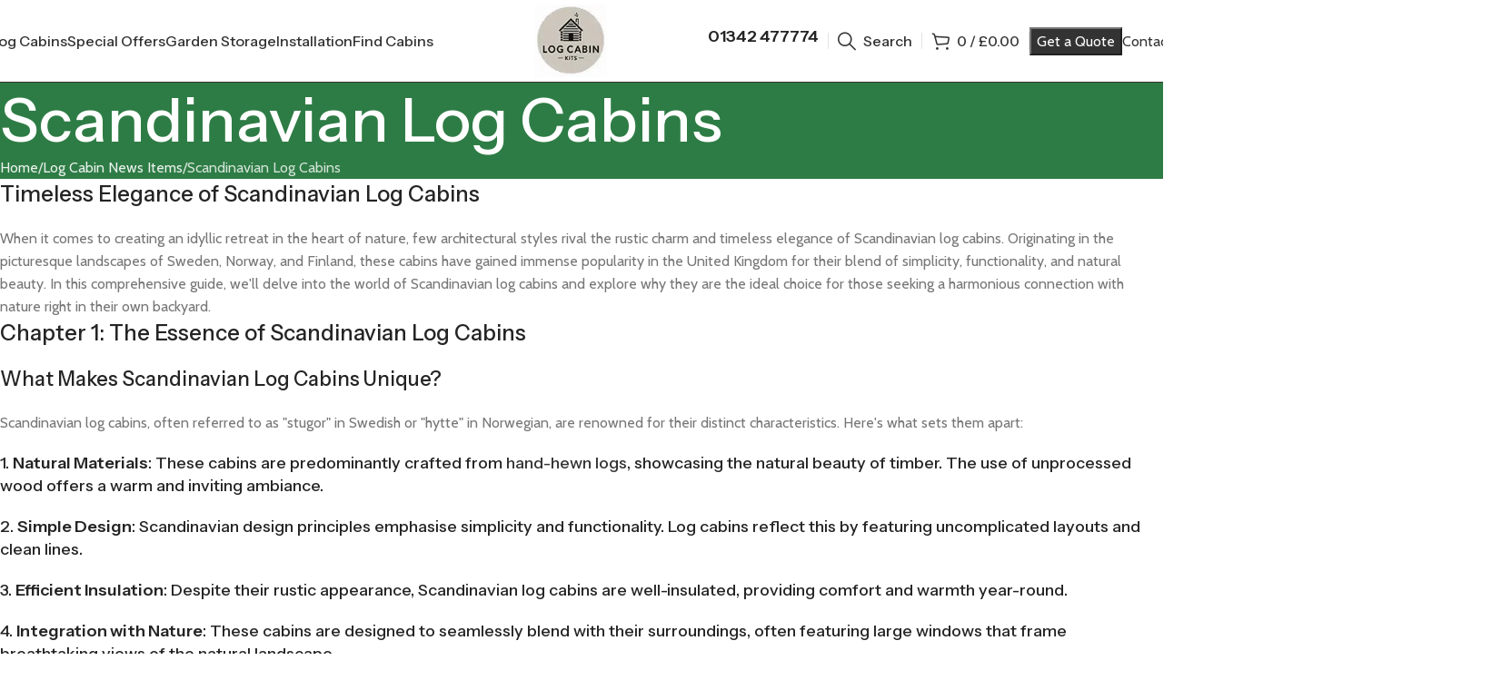

--- FILE ---
content_type: text/html; charset=UTF-8
request_url: https://logcabinkits.co.uk/news-bits/scandinavian-log-cabins-in-the-uk
body_size: 33885
content:
<!DOCTYPE html>
<html lang="en-GB" prefix="og: https://ogp.me/ns#">
<head><meta charset="UTF-8"><script>if(navigator.userAgent.match(/MSIE|Internet Explorer/i)||navigator.userAgent.match(/Trident\/7\..*?rv:11/i)){var href=document.location.href;if(!href.match(/[?&]nowprocket/)){if(href.indexOf("?")==-1){if(href.indexOf("#")==-1){document.location.href=href+"?nowprocket=1"}else{document.location.href=href.replace("#","?nowprocket=1#")}}else{if(href.indexOf("#")==-1){document.location.href=href+"&nowprocket=1"}else{document.location.href=href.replace("#","&nowprocket=1#")}}}}</script><script>(()=>{class RocketLazyLoadScripts{constructor(){this.v="2.0.4",this.userEvents=["keydown","keyup","mousedown","mouseup","mousemove","mouseover","mouseout","touchmove","touchstart","touchend","touchcancel","wheel","click","dblclick","input"],this.attributeEvents=["onblur","onclick","oncontextmenu","ondblclick","onfocus","onmousedown","onmouseenter","onmouseleave","onmousemove","onmouseout","onmouseover","onmouseup","onmousewheel","onscroll","onsubmit"]}async t(){this.i(),this.o(),/iP(ad|hone)/.test(navigator.userAgent)&&this.h(),this.u(),this.l(this),this.m(),this.k(this),this.p(this),this._(),await Promise.all([this.R(),this.L()]),this.lastBreath=Date.now(),this.S(this),this.P(),this.D(),this.O(),this.M(),await this.C(this.delayedScripts.normal),await this.C(this.delayedScripts.defer),await this.C(this.delayedScripts.async),await this.T(),await this.F(),await this.j(),await this.A(),window.dispatchEvent(new Event("rocket-allScriptsLoaded")),this.everythingLoaded=!0,this.lastTouchEnd&&await new Promise(t=>setTimeout(t,500-Date.now()+this.lastTouchEnd)),this.I(),this.H(),this.U(),this.W()}i(){this.CSPIssue=sessionStorage.getItem("rocketCSPIssue"),document.addEventListener("securitypolicyviolation",t=>{this.CSPIssue||"script-src-elem"!==t.violatedDirective||"data"!==t.blockedURI||(this.CSPIssue=!0,sessionStorage.setItem("rocketCSPIssue",!0))},{isRocket:!0})}o(){window.addEventListener("pageshow",t=>{this.persisted=t.persisted,this.realWindowLoadedFired=!0},{isRocket:!0}),window.addEventListener("pagehide",()=>{this.onFirstUserAction=null},{isRocket:!0})}h(){let t;function e(e){t=e}window.addEventListener("touchstart",e,{isRocket:!0}),window.addEventListener("touchend",function i(o){o.changedTouches[0]&&t.changedTouches[0]&&Math.abs(o.changedTouches[0].pageX-t.changedTouches[0].pageX)<10&&Math.abs(o.changedTouches[0].pageY-t.changedTouches[0].pageY)<10&&o.timeStamp-t.timeStamp<200&&(window.removeEventListener("touchstart",e,{isRocket:!0}),window.removeEventListener("touchend",i,{isRocket:!0}),"INPUT"===o.target.tagName&&"text"===o.target.type||(o.target.dispatchEvent(new TouchEvent("touchend",{target:o.target,bubbles:!0})),o.target.dispatchEvent(new MouseEvent("mouseover",{target:o.target,bubbles:!0})),o.target.dispatchEvent(new PointerEvent("click",{target:o.target,bubbles:!0,cancelable:!0,detail:1,clientX:o.changedTouches[0].clientX,clientY:o.changedTouches[0].clientY})),event.preventDefault()))},{isRocket:!0})}q(t){this.userActionTriggered||("mousemove"!==t.type||this.firstMousemoveIgnored?"keyup"===t.type||"mouseover"===t.type||"mouseout"===t.type||(this.userActionTriggered=!0,this.onFirstUserAction&&this.onFirstUserAction()):this.firstMousemoveIgnored=!0),"click"===t.type&&t.preventDefault(),t.stopPropagation(),t.stopImmediatePropagation(),"touchstart"===this.lastEvent&&"touchend"===t.type&&(this.lastTouchEnd=Date.now()),"click"===t.type&&(this.lastTouchEnd=0),this.lastEvent=t.type,t.composedPath&&t.composedPath()[0].getRootNode()instanceof ShadowRoot&&(t.rocketTarget=t.composedPath()[0]),this.savedUserEvents.push(t)}u(){this.savedUserEvents=[],this.userEventHandler=this.q.bind(this),this.userEvents.forEach(t=>window.addEventListener(t,this.userEventHandler,{passive:!1,isRocket:!0})),document.addEventListener("visibilitychange",this.userEventHandler,{isRocket:!0})}U(){this.userEvents.forEach(t=>window.removeEventListener(t,this.userEventHandler,{passive:!1,isRocket:!0})),document.removeEventListener("visibilitychange",this.userEventHandler,{isRocket:!0}),this.savedUserEvents.forEach(t=>{(t.rocketTarget||t.target).dispatchEvent(new window[t.constructor.name](t.type,t))})}m(){const t="return false",e=Array.from(this.attributeEvents,t=>"data-rocket-"+t),i="["+this.attributeEvents.join("],[")+"]",o="[data-rocket-"+this.attributeEvents.join("],[data-rocket-")+"]",s=(e,i,o)=>{o&&o!==t&&(e.setAttribute("data-rocket-"+i,o),e["rocket"+i]=new Function("event",o),e.setAttribute(i,t))};new MutationObserver(t=>{for(const n of t)"attributes"===n.type&&(n.attributeName.startsWith("data-rocket-")||this.everythingLoaded?n.attributeName.startsWith("data-rocket-")&&this.everythingLoaded&&this.N(n.target,n.attributeName.substring(12)):s(n.target,n.attributeName,n.target.getAttribute(n.attributeName))),"childList"===n.type&&n.addedNodes.forEach(t=>{if(t.nodeType===Node.ELEMENT_NODE)if(this.everythingLoaded)for(const i of[t,...t.querySelectorAll(o)])for(const t of i.getAttributeNames())e.includes(t)&&this.N(i,t.substring(12));else for(const e of[t,...t.querySelectorAll(i)])for(const t of e.getAttributeNames())this.attributeEvents.includes(t)&&s(e,t,e.getAttribute(t))})}).observe(document,{subtree:!0,childList:!0,attributeFilter:[...this.attributeEvents,...e]})}I(){this.attributeEvents.forEach(t=>{document.querySelectorAll("[data-rocket-"+t+"]").forEach(e=>{this.N(e,t)})})}N(t,e){const i=t.getAttribute("data-rocket-"+e);i&&(t.setAttribute(e,i),t.removeAttribute("data-rocket-"+e))}k(t){Object.defineProperty(HTMLElement.prototype,"onclick",{get(){return this.rocketonclick||null},set(e){this.rocketonclick=e,this.setAttribute(t.everythingLoaded?"onclick":"data-rocket-onclick","this.rocketonclick(event)")}})}S(t){function e(e,i){let o=e[i];e[i]=null,Object.defineProperty(e,i,{get:()=>o,set(s){t.everythingLoaded?o=s:e["rocket"+i]=o=s}})}e(document,"onreadystatechange"),e(window,"onload"),e(window,"onpageshow");try{Object.defineProperty(document,"readyState",{get:()=>t.rocketReadyState,set(e){t.rocketReadyState=e},configurable:!0}),document.readyState="loading"}catch(t){console.log("WPRocket DJE readyState conflict, bypassing")}}l(t){this.originalAddEventListener=EventTarget.prototype.addEventListener,this.originalRemoveEventListener=EventTarget.prototype.removeEventListener,this.savedEventListeners=[],EventTarget.prototype.addEventListener=function(e,i,o){o&&o.isRocket||!t.B(e,this)&&!t.userEvents.includes(e)||t.B(e,this)&&!t.userActionTriggered||e.startsWith("rocket-")||t.everythingLoaded?t.originalAddEventListener.call(this,e,i,o):(t.savedEventListeners.push({target:this,remove:!1,type:e,func:i,options:o}),"mouseenter"!==e&&"mouseleave"!==e||t.originalAddEventListener.call(this,e,t.savedUserEvents.push,o))},EventTarget.prototype.removeEventListener=function(e,i,o){o&&o.isRocket||!t.B(e,this)&&!t.userEvents.includes(e)||t.B(e,this)&&!t.userActionTriggered||e.startsWith("rocket-")||t.everythingLoaded?t.originalRemoveEventListener.call(this,e,i,o):t.savedEventListeners.push({target:this,remove:!0,type:e,func:i,options:o})}}J(t,e){this.savedEventListeners=this.savedEventListeners.filter(i=>{let o=i.type,s=i.target||window;return e!==o||t!==s||(this.B(o,s)&&(i.type="rocket-"+o),this.$(i),!1)})}H(){EventTarget.prototype.addEventListener=this.originalAddEventListener,EventTarget.prototype.removeEventListener=this.originalRemoveEventListener,this.savedEventListeners.forEach(t=>this.$(t))}$(t){t.remove?this.originalRemoveEventListener.call(t.target,t.type,t.func,t.options):this.originalAddEventListener.call(t.target,t.type,t.func,t.options)}p(t){let e;function i(e){return t.everythingLoaded?e:e.split(" ").map(t=>"load"===t||t.startsWith("load.")?"rocket-jquery-load":t).join(" ")}function o(o){function s(e){const s=o.fn[e];o.fn[e]=o.fn.init.prototype[e]=function(){return this[0]===window&&t.userActionTriggered&&("string"==typeof arguments[0]||arguments[0]instanceof String?arguments[0]=i(arguments[0]):"object"==typeof arguments[0]&&Object.keys(arguments[0]).forEach(t=>{const e=arguments[0][t];delete arguments[0][t],arguments[0][i(t)]=e})),s.apply(this,arguments),this}}if(o&&o.fn&&!t.allJQueries.includes(o)){const e={DOMContentLoaded:[],"rocket-DOMContentLoaded":[]};for(const t in e)document.addEventListener(t,()=>{e[t].forEach(t=>t())},{isRocket:!0});o.fn.ready=o.fn.init.prototype.ready=function(i){function s(){parseInt(o.fn.jquery)>2?setTimeout(()=>i.bind(document)(o)):i.bind(document)(o)}return"function"==typeof i&&(t.realDomReadyFired?!t.userActionTriggered||t.fauxDomReadyFired?s():e["rocket-DOMContentLoaded"].push(s):e.DOMContentLoaded.push(s)),o([])},s("on"),s("one"),s("off"),t.allJQueries.push(o)}e=o}t.allJQueries=[],o(window.jQuery),Object.defineProperty(window,"jQuery",{get:()=>e,set(t){o(t)}})}P(){const t=new Map;document.write=document.writeln=function(e){const i=document.currentScript,o=document.createRange(),s=i.parentElement;let n=t.get(i);void 0===n&&(n=i.nextSibling,t.set(i,n));const c=document.createDocumentFragment();o.setStart(c,0),c.appendChild(o.createContextualFragment(e)),s.insertBefore(c,n)}}async R(){return new Promise(t=>{this.userActionTriggered?t():this.onFirstUserAction=t})}async L(){return new Promise(t=>{document.addEventListener("DOMContentLoaded",()=>{this.realDomReadyFired=!0,t()},{isRocket:!0})})}async j(){return this.realWindowLoadedFired?Promise.resolve():new Promise(t=>{window.addEventListener("load",t,{isRocket:!0})})}M(){this.pendingScripts=[];this.scriptsMutationObserver=new MutationObserver(t=>{for(const e of t)e.addedNodes.forEach(t=>{"SCRIPT"!==t.tagName||t.noModule||t.isWPRocket||this.pendingScripts.push({script:t,promise:new Promise(e=>{const i=()=>{const i=this.pendingScripts.findIndex(e=>e.script===t);i>=0&&this.pendingScripts.splice(i,1),e()};t.addEventListener("load",i,{isRocket:!0}),t.addEventListener("error",i,{isRocket:!0}),setTimeout(i,1e3)})})})}),this.scriptsMutationObserver.observe(document,{childList:!0,subtree:!0})}async F(){await this.X(),this.pendingScripts.length?(await this.pendingScripts[0].promise,await this.F()):this.scriptsMutationObserver.disconnect()}D(){this.delayedScripts={normal:[],async:[],defer:[]},document.querySelectorAll("script[type$=rocketlazyloadscript]").forEach(t=>{t.hasAttribute("data-rocket-src")?t.hasAttribute("async")&&!1!==t.async?this.delayedScripts.async.push(t):t.hasAttribute("defer")&&!1!==t.defer||"module"===t.getAttribute("data-rocket-type")?this.delayedScripts.defer.push(t):this.delayedScripts.normal.push(t):this.delayedScripts.normal.push(t)})}async _(){await this.L();let t=[];document.querySelectorAll("script[type$=rocketlazyloadscript][data-rocket-src]").forEach(e=>{let i=e.getAttribute("data-rocket-src");if(i&&!i.startsWith("data:")){i.startsWith("//")&&(i=location.protocol+i);try{const o=new URL(i).origin;o!==location.origin&&t.push({src:o,crossOrigin:e.crossOrigin||"module"===e.getAttribute("data-rocket-type")})}catch(t){}}}),t=[...new Map(t.map(t=>[JSON.stringify(t),t])).values()],this.Y(t,"preconnect")}async G(t){if(await this.K(),!0!==t.noModule||!("noModule"in HTMLScriptElement.prototype))return new Promise(e=>{let i;function o(){(i||t).setAttribute("data-rocket-status","executed"),e()}try{if(navigator.userAgent.includes("Firefox/")||""===navigator.vendor||this.CSPIssue)i=document.createElement("script"),[...t.attributes].forEach(t=>{let e=t.nodeName;"type"!==e&&("data-rocket-type"===e&&(e="type"),"data-rocket-src"===e&&(e="src"),i.setAttribute(e,t.nodeValue))}),t.text&&(i.text=t.text),t.nonce&&(i.nonce=t.nonce),i.hasAttribute("src")?(i.addEventListener("load",o,{isRocket:!0}),i.addEventListener("error",()=>{i.setAttribute("data-rocket-status","failed-network"),e()},{isRocket:!0}),setTimeout(()=>{i.isConnected||e()},1)):(i.text=t.text,o()),i.isWPRocket=!0,t.parentNode.replaceChild(i,t);else{const i=t.getAttribute("data-rocket-type"),s=t.getAttribute("data-rocket-src");i?(t.type=i,t.removeAttribute("data-rocket-type")):t.removeAttribute("type"),t.addEventListener("load",o,{isRocket:!0}),t.addEventListener("error",i=>{this.CSPIssue&&i.target.src.startsWith("data:")?(console.log("WPRocket: CSP fallback activated"),t.removeAttribute("src"),this.G(t).then(e)):(t.setAttribute("data-rocket-status","failed-network"),e())},{isRocket:!0}),s?(t.fetchPriority="high",t.removeAttribute("data-rocket-src"),t.src=s):t.src="data:text/javascript;base64,"+window.btoa(unescape(encodeURIComponent(t.text)))}}catch(i){t.setAttribute("data-rocket-status","failed-transform"),e()}});t.setAttribute("data-rocket-status","skipped")}async C(t){const e=t.shift();return e?(e.isConnected&&await this.G(e),this.C(t)):Promise.resolve()}O(){this.Y([...this.delayedScripts.normal,...this.delayedScripts.defer,...this.delayedScripts.async],"preload")}Y(t,e){this.trash=this.trash||[];let i=!0;var o=document.createDocumentFragment();t.forEach(t=>{const s=t.getAttribute&&t.getAttribute("data-rocket-src")||t.src;if(s&&!s.startsWith("data:")){const n=document.createElement("link");n.href=s,n.rel=e,"preconnect"!==e&&(n.as="script",n.fetchPriority=i?"high":"low"),t.getAttribute&&"module"===t.getAttribute("data-rocket-type")&&(n.crossOrigin=!0),t.crossOrigin&&(n.crossOrigin=t.crossOrigin),t.integrity&&(n.integrity=t.integrity),t.nonce&&(n.nonce=t.nonce),o.appendChild(n),this.trash.push(n),i=!1}}),document.head.appendChild(o)}W(){this.trash.forEach(t=>t.remove())}async T(){try{document.readyState="interactive"}catch(t){}this.fauxDomReadyFired=!0;try{await this.K(),this.J(document,"readystatechange"),document.dispatchEvent(new Event("rocket-readystatechange")),await this.K(),document.rocketonreadystatechange&&document.rocketonreadystatechange(),await this.K(),this.J(document,"DOMContentLoaded"),document.dispatchEvent(new Event("rocket-DOMContentLoaded")),await this.K(),this.J(window,"DOMContentLoaded"),window.dispatchEvent(new Event("rocket-DOMContentLoaded"))}catch(t){console.error(t)}}async A(){try{document.readyState="complete"}catch(t){}try{await this.K(),this.J(document,"readystatechange"),document.dispatchEvent(new Event("rocket-readystatechange")),await this.K(),document.rocketonreadystatechange&&document.rocketonreadystatechange(),await this.K(),this.J(window,"load"),window.dispatchEvent(new Event("rocket-load")),await this.K(),window.rocketonload&&window.rocketonload(),await this.K(),this.allJQueries.forEach(t=>t(window).trigger("rocket-jquery-load")),await this.K(),this.J(window,"pageshow");const t=new Event("rocket-pageshow");t.persisted=this.persisted,window.dispatchEvent(t),await this.K(),window.rocketonpageshow&&window.rocketonpageshow({persisted:this.persisted})}catch(t){console.error(t)}}async K(){Date.now()-this.lastBreath>45&&(await this.X(),this.lastBreath=Date.now())}async X(){return document.hidden?new Promise(t=>setTimeout(t)):new Promise(t=>requestAnimationFrame(t))}B(t,e){return e===document&&"readystatechange"===t||(e===document&&"DOMContentLoaded"===t||(e===window&&"DOMContentLoaded"===t||(e===window&&"load"===t||e===window&&"pageshow"===t)))}static run(){(new RocketLazyLoadScripts).t()}}RocketLazyLoadScripts.run()})();</script>
	
	<link rel="profile" href="https://gmpg.org/xfn/11">
	<link rel="pingback" href="https://logcabinkits.co.uk/xmlrpc.php">

	<style>img:is([sizes="auto" i], [sizes^="auto," i]) { contain-intrinsic-size: 3000px 1500px }</style>
	<script type="rocketlazyloadscript">window._wca = window._wca || [];</script>

<!-- Search Engine Optimization by Rank Math - https://rankmath.com/ -->
<title>Scandinavian Log Cabins | Log Cabin Kits</title>
<link crossorigin data-rocket-preconnect href="https://fonts.googleapis.com" rel="preconnect">
<link crossorigin data-rocket-preconnect href="https://stats.wp.com" rel="preconnect"><link rel="preload" data-rocket-preload as="image" imagesrcset="https://logcabinkits.co.uk/wp-content/uploads/2025/05/log-cabin-kits-email.png.webp 106w, https://logcabinkits.co.uk/wp-content/uploads/2025/05/log-cabin-kits-email-100x100.png.webp 100w" imagesizes="(max-width: 106px) 100vw, 106px" fetchpriority="high">
<meta name="description" content="Discover the Timeless Elegance of Scandinavian Log Cabins in the UK. Buy today from Log Cabin Kits."/>
<meta name="robots" content="follow, index, max-snippet:-1, max-video-preview:-1, max-image-preview:large"/>
<link rel="canonical" href="https://logcabinkits.co.uk/news-bits/scandinavian-log-cabins-in-the-uk" />
<meta property="og:locale" content="en_GB" />
<meta property="og:type" content="article" />
<meta property="og:title" content="Scandinavian Log Cabins | Log Cabin Kits" />
<meta property="og:description" content="Discover the Timeless Elegance of Scandinavian Log Cabins in the UK. Buy today from Log Cabin Kits." />
<meta property="og:url" content="https://logcabinkits.co.uk/news-bits/scandinavian-log-cabins-in-the-uk" />
<meta property="og:site_name" content="Log Cabin Kits to Buy Online" />
<meta property="og:updated_time" content="2025-08-29T08:04:35+00:00" />
<meta property="article:published_time" content="2025-06-27T10:51:26+00:00" />
<meta property="article:modified_time" content="2025-08-29T08:04:35+00:00" />
<meta name="twitter:card" content="summary_large_image" />
<meta name="twitter:title" content="Scandinavian Log Cabins | Log Cabin Kits" />
<meta name="twitter:description" content="Discover the Timeless Elegance of Scandinavian Log Cabins in the UK. Buy today from Log Cabin Kits." />
<meta name="twitter:label1" content="Time to read" />
<meta name="twitter:data1" content="4 minutes" />
<script type="application/ld+json" class="rank-math-schema">{"@context":"https://schema.org","@graph":[{"@type":"Place","@id":"https://logcabinkits.co.uk/#place","address":{"@type":"PostalAddress","streetAddress":"19 Manor Road","addressLocality":"East Grinstead","addressRegion":"West Sussex","postalCode":"RH19 1LP","addressCountry":"UK"}},{"@type":["HomeAndConstructionBusiness","Organization"],"@id":"https://logcabinkits.co.uk/#organization","name":"Log Cabin Kits to Buy Online","url":"https://logcabinkits.co.uk","email":"sales@gardenadventure.co.uk","address":{"@type":"PostalAddress","streetAddress":"19 Manor Road","addressLocality":"East Grinstead","addressRegion":"West Sussex","postalCode":"RH19 1LP","addressCountry":"UK"},"openingHours":["Monday,Tuesday,Wednesday,Thursday,Friday,Saturday,Sunday 09:00-17:00"],"location":{"@id":"https://logcabinkits.co.uk/#place"}},{"@type":"WebSite","@id":"https://logcabinkits.co.uk/#website","url":"https://logcabinkits.co.uk","name":"Log Cabin Kits to Buy Online","publisher":{"@id":"https://logcabinkits.co.uk/#organization"},"inLanguage":"en-GB"},{"@type":"WebPage","@id":"https://logcabinkits.co.uk/news-bits/scandinavian-log-cabins-in-the-uk#webpage","url":"https://logcabinkits.co.uk/news-bits/scandinavian-log-cabins-in-the-uk","name":"Scandinavian Log Cabins | Log Cabin Kits","datePublished":"2025-06-27T10:51:26+00:00","dateModified":"2025-08-29T08:04:35+00:00","isPartOf":{"@id":"https://logcabinkits.co.uk/#website"},"inLanguage":"en-GB"},{"@type":"Person","@id":"https://logcabinkits.co.uk/author/wpadmin","name":"admin","url":"https://logcabinkits.co.uk/author/wpadmin","image":{"@type":"ImageObject","@id":"https://secure.gravatar.com/avatar/3fc0f31350bf890d45f01503b714f896f661932c113aeaaacdaac389be19b3c6?s=96&amp;d=mm&amp;r=g","url":"https://secure.gravatar.com/avatar/3fc0f31350bf890d45f01503b714f896f661932c113aeaaacdaac389be19b3c6?s=96&amp;d=mm&amp;r=g","caption":"admin","inLanguage":"en-GB"},"sameAs":["https://logcabinkits.co.uk"],"worksFor":{"@id":"https://logcabinkits.co.uk/#organization"}},{"@type":"Article","headline":"Scandinavian Log Cabins | Log Cabin Kits","keywords":"Scandinavian Log Cabins","datePublished":"2025-06-27T10:51:26+00:00","dateModified":"2025-08-29T08:04:35+00:00","author":{"@id":"https://logcabinkits.co.uk/author/wpadmin","name":"admin"},"publisher":{"@id":"https://logcabinkits.co.uk/#organization"},"description":"Discover the Timeless Elegance of Scandinavian Log Cabins in the UK. Buy today from Log Cabin Kits.","name":"Scandinavian Log Cabins | Log Cabin Kits","@id":"https://logcabinkits.co.uk/news-bits/scandinavian-log-cabins-in-the-uk#richSnippet","isPartOf":{"@id":"https://logcabinkits.co.uk/news-bits/scandinavian-log-cabins-in-the-uk#webpage"},"inLanguage":"en-GB","mainEntityOfPage":{"@id":"https://logcabinkits.co.uk/news-bits/scandinavian-log-cabins-in-the-uk#webpage"}}]}</script>
<!-- /Rank Math WordPress SEO plugin -->

<link rel='dns-prefetch' href='//stats.wp.com' />
<link rel='dns-prefetch' href='//fonts.googleapis.com' />
<link rel="alternate" type="application/rss+xml" title="Log Cabin Kits to Buy Online &raquo; Feed" href="https://logcabinkits.co.uk/feed" />
<link rel="alternate" type="application/rss+xml" title="Log Cabin Kits to Buy Online &raquo; Comments Feed" href="https://logcabinkits.co.uk/comments/feed" />
<link rel='stylesheet' id='mediaelement-css' href='https://logcabinkits.co.uk/wp-includes/js/mediaelement/mediaelementplayer-legacy.min.css?ver=4.2.17' type='text/css' media='all' />
<link rel='stylesheet' id='wp-mediaelement-css' href='https://logcabinkits.co.uk/wp-includes/js/mediaelement/wp-mediaelement.min.css?ver=6.8.3' type='text/css' media='all' />
<style id='jetpack-sharing-buttons-style-inline-css' type='text/css'>
.jetpack-sharing-buttons__services-list{display:flex;flex-direction:row;flex-wrap:wrap;gap:0;list-style-type:none;margin:5px;padding:0}.jetpack-sharing-buttons__services-list.has-small-icon-size{font-size:12px}.jetpack-sharing-buttons__services-list.has-normal-icon-size{font-size:16px}.jetpack-sharing-buttons__services-list.has-large-icon-size{font-size:24px}.jetpack-sharing-buttons__services-list.has-huge-icon-size{font-size:36px}@media print{.jetpack-sharing-buttons__services-list{display:none!important}}.editor-styles-wrapper .wp-block-jetpack-sharing-buttons{gap:0;padding-inline-start:0}ul.jetpack-sharing-buttons__services-list.has-background{padding:1.25em 2.375em}
</style>
<style id='filebird-block-filebird-gallery-style-inline-css' type='text/css'>
ul.filebird-block-filebird-gallery{margin:auto!important;padding:0!important;width:100%}ul.filebird-block-filebird-gallery.layout-grid{display:grid;grid-gap:20px;align-items:stretch;grid-template-columns:repeat(var(--columns),1fr);justify-items:stretch}ul.filebird-block-filebird-gallery.layout-grid li img{border:1px solid #ccc;box-shadow:2px 2px 6px 0 rgba(0,0,0,.3);height:100%;max-width:100%;-o-object-fit:cover;object-fit:cover;width:100%}ul.filebird-block-filebird-gallery.layout-masonry{-moz-column-count:var(--columns);-moz-column-gap:var(--space);column-gap:var(--space);-moz-column-width:var(--min-width);columns:var(--min-width) var(--columns);display:block;overflow:auto}ul.filebird-block-filebird-gallery.layout-masonry li{margin-bottom:var(--space)}ul.filebird-block-filebird-gallery li{list-style:none}ul.filebird-block-filebird-gallery li figure{height:100%;margin:0;padding:0;position:relative;width:100%}ul.filebird-block-filebird-gallery li figure figcaption{background:linear-gradient(0deg,rgba(0,0,0,.7),rgba(0,0,0,.3) 70%,transparent);bottom:0;box-sizing:border-box;color:#fff;font-size:.8em;margin:0;max-height:100%;overflow:auto;padding:3em .77em .7em;position:absolute;text-align:center;width:100%;z-index:2}ul.filebird-block-filebird-gallery li figure figcaption a{color:inherit}

</style>
<style id='global-styles-inline-css' type='text/css'>
:root{--wp--preset--aspect-ratio--square: 1;--wp--preset--aspect-ratio--4-3: 4/3;--wp--preset--aspect-ratio--3-4: 3/4;--wp--preset--aspect-ratio--3-2: 3/2;--wp--preset--aspect-ratio--2-3: 2/3;--wp--preset--aspect-ratio--16-9: 16/9;--wp--preset--aspect-ratio--9-16: 9/16;--wp--preset--color--black: #000000;--wp--preset--color--cyan-bluish-gray: #abb8c3;--wp--preset--color--white: #ffffff;--wp--preset--color--pale-pink: #f78da7;--wp--preset--color--vivid-red: #cf2e2e;--wp--preset--color--luminous-vivid-orange: #ff6900;--wp--preset--color--luminous-vivid-amber: #fcb900;--wp--preset--color--light-green-cyan: #7bdcb5;--wp--preset--color--vivid-green-cyan: #00d084;--wp--preset--color--pale-cyan-blue: #8ed1fc;--wp--preset--color--vivid-cyan-blue: #0693e3;--wp--preset--color--vivid-purple: #9b51e0;--wp--preset--gradient--vivid-cyan-blue-to-vivid-purple: linear-gradient(135deg,rgba(6,147,227,1) 0%,rgb(155,81,224) 100%);--wp--preset--gradient--light-green-cyan-to-vivid-green-cyan: linear-gradient(135deg,rgb(122,220,180) 0%,rgb(0,208,130) 100%);--wp--preset--gradient--luminous-vivid-amber-to-luminous-vivid-orange: linear-gradient(135deg,rgba(252,185,0,1) 0%,rgba(255,105,0,1) 100%);--wp--preset--gradient--luminous-vivid-orange-to-vivid-red: linear-gradient(135deg,rgba(255,105,0,1) 0%,rgb(207,46,46) 100%);--wp--preset--gradient--very-light-gray-to-cyan-bluish-gray: linear-gradient(135deg,rgb(238,238,238) 0%,rgb(169,184,195) 100%);--wp--preset--gradient--cool-to-warm-spectrum: linear-gradient(135deg,rgb(74,234,220) 0%,rgb(151,120,209) 20%,rgb(207,42,186) 40%,rgb(238,44,130) 60%,rgb(251,105,98) 80%,rgb(254,248,76) 100%);--wp--preset--gradient--blush-light-purple: linear-gradient(135deg,rgb(255,206,236) 0%,rgb(152,150,240) 100%);--wp--preset--gradient--blush-bordeaux: linear-gradient(135deg,rgb(254,205,165) 0%,rgb(254,45,45) 50%,rgb(107,0,62) 100%);--wp--preset--gradient--luminous-dusk: linear-gradient(135deg,rgb(255,203,112) 0%,rgb(199,81,192) 50%,rgb(65,88,208) 100%);--wp--preset--gradient--pale-ocean: linear-gradient(135deg,rgb(255,245,203) 0%,rgb(182,227,212) 50%,rgb(51,167,181) 100%);--wp--preset--gradient--electric-grass: linear-gradient(135deg,rgb(202,248,128) 0%,rgb(113,206,126) 100%);--wp--preset--gradient--midnight: linear-gradient(135deg,rgb(2,3,129) 0%,rgb(40,116,252) 100%);--wp--preset--font-size--small: 13px;--wp--preset--font-size--medium: 20px;--wp--preset--font-size--large: 36px;--wp--preset--font-size--x-large: 42px;--wp--preset--spacing--20: 0.44rem;--wp--preset--spacing--30: 0.67rem;--wp--preset--spacing--40: 1rem;--wp--preset--spacing--50: 1.5rem;--wp--preset--spacing--60: 2.25rem;--wp--preset--spacing--70: 3.38rem;--wp--preset--spacing--80: 5.06rem;--wp--preset--shadow--natural: 6px 6px 9px rgba(0, 0, 0, 0.2);--wp--preset--shadow--deep: 12px 12px 50px rgba(0, 0, 0, 0.4);--wp--preset--shadow--sharp: 6px 6px 0px rgba(0, 0, 0, 0.2);--wp--preset--shadow--outlined: 6px 6px 0px -3px rgba(255, 255, 255, 1), 6px 6px rgba(0, 0, 0, 1);--wp--preset--shadow--crisp: 6px 6px 0px rgba(0, 0, 0, 1);}:where(body) { margin: 0; }.wp-site-blocks > .alignleft { float: left; margin-right: 2em; }.wp-site-blocks > .alignright { float: right; margin-left: 2em; }.wp-site-blocks > .aligncenter { justify-content: center; margin-left: auto; margin-right: auto; }:where(.is-layout-flex){gap: 0.5em;}:where(.is-layout-grid){gap: 0.5em;}.is-layout-flow > .alignleft{float: left;margin-inline-start: 0;margin-inline-end: 2em;}.is-layout-flow > .alignright{float: right;margin-inline-start: 2em;margin-inline-end: 0;}.is-layout-flow > .aligncenter{margin-left: auto !important;margin-right: auto !important;}.is-layout-constrained > .alignleft{float: left;margin-inline-start: 0;margin-inline-end: 2em;}.is-layout-constrained > .alignright{float: right;margin-inline-start: 2em;margin-inline-end: 0;}.is-layout-constrained > .aligncenter{margin-left: auto !important;margin-right: auto !important;}.is-layout-constrained > :where(:not(.alignleft):not(.alignright):not(.alignfull)){margin-left: auto !important;margin-right: auto !important;}body .is-layout-flex{display: flex;}.is-layout-flex{flex-wrap: wrap;align-items: center;}.is-layout-flex > :is(*, div){margin: 0;}body .is-layout-grid{display: grid;}.is-layout-grid > :is(*, div){margin: 0;}body{padding-top: 0px;padding-right: 0px;padding-bottom: 0px;padding-left: 0px;}a:where(:not(.wp-element-button)){text-decoration: none;}:root :where(.wp-element-button, .wp-block-button__link){background-color: #32373c;border-width: 0;color: #fff;font-family: inherit;font-size: inherit;line-height: inherit;padding: calc(0.667em + 2px) calc(1.333em + 2px);text-decoration: none;}.has-black-color{color: var(--wp--preset--color--black) !important;}.has-cyan-bluish-gray-color{color: var(--wp--preset--color--cyan-bluish-gray) !important;}.has-white-color{color: var(--wp--preset--color--white) !important;}.has-pale-pink-color{color: var(--wp--preset--color--pale-pink) !important;}.has-vivid-red-color{color: var(--wp--preset--color--vivid-red) !important;}.has-luminous-vivid-orange-color{color: var(--wp--preset--color--luminous-vivid-orange) !important;}.has-luminous-vivid-amber-color{color: var(--wp--preset--color--luminous-vivid-amber) !important;}.has-light-green-cyan-color{color: var(--wp--preset--color--light-green-cyan) !important;}.has-vivid-green-cyan-color{color: var(--wp--preset--color--vivid-green-cyan) !important;}.has-pale-cyan-blue-color{color: var(--wp--preset--color--pale-cyan-blue) !important;}.has-vivid-cyan-blue-color{color: var(--wp--preset--color--vivid-cyan-blue) !important;}.has-vivid-purple-color{color: var(--wp--preset--color--vivid-purple) !important;}.has-black-background-color{background-color: var(--wp--preset--color--black) !important;}.has-cyan-bluish-gray-background-color{background-color: var(--wp--preset--color--cyan-bluish-gray) !important;}.has-white-background-color{background-color: var(--wp--preset--color--white) !important;}.has-pale-pink-background-color{background-color: var(--wp--preset--color--pale-pink) !important;}.has-vivid-red-background-color{background-color: var(--wp--preset--color--vivid-red) !important;}.has-luminous-vivid-orange-background-color{background-color: var(--wp--preset--color--luminous-vivid-orange) !important;}.has-luminous-vivid-amber-background-color{background-color: var(--wp--preset--color--luminous-vivid-amber) !important;}.has-light-green-cyan-background-color{background-color: var(--wp--preset--color--light-green-cyan) !important;}.has-vivid-green-cyan-background-color{background-color: var(--wp--preset--color--vivid-green-cyan) !important;}.has-pale-cyan-blue-background-color{background-color: var(--wp--preset--color--pale-cyan-blue) !important;}.has-vivid-cyan-blue-background-color{background-color: var(--wp--preset--color--vivid-cyan-blue) !important;}.has-vivid-purple-background-color{background-color: var(--wp--preset--color--vivid-purple) !important;}.has-black-border-color{border-color: var(--wp--preset--color--black) !important;}.has-cyan-bluish-gray-border-color{border-color: var(--wp--preset--color--cyan-bluish-gray) !important;}.has-white-border-color{border-color: var(--wp--preset--color--white) !important;}.has-pale-pink-border-color{border-color: var(--wp--preset--color--pale-pink) !important;}.has-vivid-red-border-color{border-color: var(--wp--preset--color--vivid-red) !important;}.has-luminous-vivid-orange-border-color{border-color: var(--wp--preset--color--luminous-vivid-orange) !important;}.has-luminous-vivid-amber-border-color{border-color: var(--wp--preset--color--luminous-vivid-amber) !important;}.has-light-green-cyan-border-color{border-color: var(--wp--preset--color--light-green-cyan) !important;}.has-vivid-green-cyan-border-color{border-color: var(--wp--preset--color--vivid-green-cyan) !important;}.has-pale-cyan-blue-border-color{border-color: var(--wp--preset--color--pale-cyan-blue) !important;}.has-vivid-cyan-blue-border-color{border-color: var(--wp--preset--color--vivid-cyan-blue) !important;}.has-vivid-purple-border-color{border-color: var(--wp--preset--color--vivid-purple) !important;}.has-vivid-cyan-blue-to-vivid-purple-gradient-background{background: var(--wp--preset--gradient--vivid-cyan-blue-to-vivid-purple) !important;}.has-light-green-cyan-to-vivid-green-cyan-gradient-background{background: var(--wp--preset--gradient--light-green-cyan-to-vivid-green-cyan) !important;}.has-luminous-vivid-amber-to-luminous-vivid-orange-gradient-background{background: var(--wp--preset--gradient--luminous-vivid-amber-to-luminous-vivid-orange) !important;}.has-luminous-vivid-orange-to-vivid-red-gradient-background{background: var(--wp--preset--gradient--luminous-vivid-orange-to-vivid-red) !important;}.has-very-light-gray-to-cyan-bluish-gray-gradient-background{background: var(--wp--preset--gradient--very-light-gray-to-cyan-bluish-gray) !important;}.has-cool-to-warm-spectrum-gradient-background{background: var(--wp--preset--gradient--cool-to-warm-spectrum) !important;}.has-blush-light-purple-gradient-background{background: var(--wp--preset--gradient--blush-light-purple) !important;}.has-blush-bordeaux-gradient-background{background: var(--wp--preset--gradient--blush-bordeaux) !important;}.has-luminous-dusk-gradient-background{background: var(--wp--preset--gradient--luminous-dusk) !important;}.has-pale-ocean-gradient-background{background: var(--wp--preset--gradient--pale-ocean) !important;}.has-electric-grass-gradient-background{background: var(--wp--preset--gradient--electric-grass) !important;}.has-midnight-gradient-background{background: var(--wp--preset--gradient--midnight) !important;}.has-small-font-size{font-size: var(--wp--preset--font-size--small) !important;}.has-medium-font-size{font-size: var(--wp--preset--font-size--medium) !important;}.has-large-font-size{font-size: var(--wp--preset--font-size--large) !important;}.has-x-large-font-size{font-size: var(--wp--preset--font-size--x-large) !important;}
:where(.wp-block-post-template.is-layout-flex){gap: 1.25em;}:where(.wp-block-post-template.is-layout-grid){gap: 1.25em;}
:where(.wp-block-columns.is-layout-flex){gap: 2em;}:where(.wp-block-columns.is-layout-grid){gap: 2em;}
:root :where(.wp-block-pullquote){font-size: 1.5em;line-height: 1.6;}
</style>
<link data-minify="1" rel='stylesheet' id='cabin-filter-css-css' href='https://logcabinkits.co.uk/wp-content/cache/min/1/wp-content/plugins/cabin-filter-ajax/assets/css/cabin-filter.css?ver=1763042884' type='text/css' media='all' />
<link data-minify="1" rel='stylesheet' id='awcdp-frontend-css' href='https://logcabinkits.co.uk/wp-content/cache/min/1/wp-content/plugins/deposits-partial-payments-for-woocommerce/assets/css/frontend.css?ver=1763042884' type='text/css' media='all' />
<style id='woocommerce-inline-inline-css' type='text/css'>
.woocommerce form .form-row .required { visibility: visible; }
</style>
<link data-minify="1" rel='stylesheet' id='woodmart-parent-style-css' href='https://logcabinkits.co.uk/wp-content/cache/min/1/wp-content/themes/woodmart/style.css?ver=1763042884' type='text/css' media='all' />
<link rel='stylesheet' id='woodmart-child-style-css' href='https://logcabinkits.co.uk/wp-content/themes/woodmart-child/style.css?ver=1748018640' type='text/css' media='all' />
<link data-minify="1" rel='stylesheet' id='woodmart-cabins-style-css' href='https://logcabinkits.co.uk/wp-content/cache/min/1/wp-content/themes/woodmart-child/css/cabins.css?ver=1763042884' type='text/css' media='all' />
<link rel='stylesheet' id='elementor-frontend-css' href='https://logcabinkits.co.uk/wp-content/uploads/elementor/css/custom-frontend.min.css?ver=1763042883' type='text/css' media='all' />
<link data-minify="1" rel='stylesheet' id='elementor-post-36709-css' href='https://logcabinkits.co.uk/wp-content/cache/min/1/wp-content/uploads/elementor/css/post-36709.css?ver=1763042884' type='text/css' media='all' />
<link data-minify="1" rel='stylesheet' id='elementor-post-49015-css' href='https://logcabinkits.co.uk/wp-content/cache/min/1/wp-content/uploads/elementor/css/post-49015.css?ver=1763044235' type='text/css' media='all' />
<link rel='stylesheet' id='wd-style-base-css' href='https://logcabinkits.co.uk/wp-content/themes/woodmart/css/parts/base.min.css?ver=8.2.7' type='text/css' media='all' />
<link rel='stylesheet' id='wd-helpers-wpb-elem-css' href='https://logcabinkits.co.uk/wp-content/themes/woodmart/css/parts/helpers-wpb-elem.min.css?ver=8.2.7' type='text/css' media='all' />
<link rel='stylesheet' id='wd-woo-payments-css' href='https://logcabinkits.co.uk/wp-content/themes/woodmart/css/parts/int-woo-payments.min.css?ver=8.2.7' type='text/css' media='all' />
<link rel='stylesheet' id='wd-woo-paypal-payments-css' href='https://logcabinkits.co.uk/wp-content/themes/woodmart/css/parts/int-woo-paypal-payments.min.css?ver=8.2.7' type='text/css' media='all' />
<link rel='stylesheet' id='wd-elementor-base-css' href='https://logcabinkits.co.uk/wp-content/themes/woodmart/css/parts/int-elem-base.min.css?ver=8.2.7' type='text/css' media='all' />
<link rel='stylesheet' id='wd-elementor-pro-base-css' href='https://logcabinkits.co.uk/wp-content/themes/woodmart/css/parts/int-elementor-pro.min.css?ver=8.2.7' type='text/css' media='all' />
<link rel='stylesheet' id='wd-woocommerce-base-css' href='https://logcabinkits.co.uk/wp-content/themes/woodmart/css/parts/woocommerce-base.min.css?ver=8.2.7' type='text/css' media='all' />
<link rel='stylesheet' id='wd-mod-star-rating-css' href='https://logcabinkits.co.uk/wp-content/themes/woodmart/css/parts/mod-star-rating.min.css?ver=8.2.7' type='text/css' media='all' />
<link rel='stylesheet' id='wd-woocommerce-block-notices-css' href='https://logcabinkits.co.uk/wp-content/themes/woodmart/css/parts/woo-mod-block-notices.min.css?ver=8.2.7' type='text/css' media='all' />
<link rel='stylesheet' id='wd-wp-blocks-css' href='https://logcabinkits.co.uk/wp-content/themes/woodmart/css/parts/wp-blocks.min.css?ver=8.2.7' type='text/css' media='all' />
<link rel='stylesheet' id='wd-header-base-css' href='https://logcabinkits.co.uk/wp-content/themes/woodmart/css/parts/header-base.min.css?ver=8.2.7' type='text/css' media='all' />
<link rel='stylesheet' id='wd-mod-tools-css' href='https://logcabinkits.co.uk/wp-content/themes/woodmart/css/parts/mod-tools.min.css?ver=8.2.7' type='text/css' media='all' />
<link rel='stylesheet' id='wd-header-elements-base-css' href='https://logcabinkits.co.uk/wp-content/themes/woodmart/css/parts/header-el-base.min.css?ver=8.2.7' type='text/css' media='all' />
<link rel='stylesheet' id='wd-info-box-css' href='https://logcabinkits.co.uk/wp-content/themes/woodmart/css/parts/el-info-box.min.css?ver=8.2.7' type='text/css' media='all' />
<link rel='stylesheet' id='wd-header-search-css' href='https://logcabinkits.co.uk/wp-content/themes/woodmart/css/parts/header-el-search.min.css?ver=8.2.7' type='text/css' media='all' />
<link rel='stylesheet' id='wd-header-cart-side-css' href='https://logcabinkits.co.uk/wp-content/themes/woodmart/css/parts/header-el-cart-side.min.css?ver=8.2.7' type='text/css' media='all' />
<link rel='stylesheet' id='wd-header-cart-css' href='https://logcabinkits.co.uk/wp-content/themes/woodmart/css/parts/header-el-cart.min.css?ver=8.2.7' type='text/css' media='all' />
<link rel='stylesheet' id='wd-widget-shopping-cart-css' href='https://logcabinkits.co.uk/wp-content/themes/woodmart/css/parts/woo-widget-shopping-cart.min.css?ver=8.2.7' type='text/css' media='all' />
<link rel='stylesheet' id='wd-widget-product-list-css' href='https://logcabinkits.co.uk/wp-content/themes/woodmart/css/parts/woo-widget-product-list.min.css?ver=8.2.7' type='text/css' media='all' />
<link rel='stylesheet' id='wd-button-css' href='https://logcabinkits.co.uk/wp-content/themes/woodmart/css/parts/el-button.min.css?ver=8.2.7' type='text/css' media='all' />
<link rel='stylesheet' id='wd-header-mobile-nav-dropdown-css' href='https://logcabinkits.co.uk/wp-content/themes/woodmart/css/parts/header-el-mobile-nav-dropdown.min.css?ver=8.2.7' type='text/css' media='all' />
<link rel='stylesheet' id='wd-page-title-css' href='https://logcabinkits.co.uk/wp-content/themes/woodmart/css/parts/page-title.min.css?ver=8.2.7' type='text/css' media='all' />
<link rel='stylesheet' id='wd-text-block-css' href='https://logcabinkits.co.uk/wp-content/themes/woodmart/css/parts/el-text-block.min.css?ver=8.2.7' type='text/css' media='all' />
<link rel='stylesheet' id='wd-wpcf7-css' href='https://logcabinkits.co.uk/wp-content/themes/woodmart/css/parts/int-wpcf7.min.css?ver=8.2.7' type='text/css' media='all' />
<link rel='stylesheet' id='wd-widget-collapse-css' href='https://logcabinkits.co.uk/wp-content/themes/woodmart/css/parts/opt-widget-collapse.min.css?ver=8.2.7' type='text/css' media='all' />
<link rel='stylesheet' id='wd-footer-base-css' href='https://logcabinkits.co.uk/wp-content/themes/woodmart/css/parts/footer-base.min.css?ver=8.2.7' type='text/css' media='all' />
<link rel='stylesheet' id='wd-list-css' href='https://logcabinkits.co.uk/wp-content/themes/woodmart/css/parts/el-list.min.css?ver=8.2.7' type='text/css' media='all' />
<link rel='stylesheet' id='wd-el-list-css' href='https://logcabinkits.co.uk/wp-content/themes/woodmart/css/parts/el-list-wpb-elem.min.css?ver=8.2.7' type='text/css' media='all' />
<link rel='stylesheet' id='wd-scroll-top-css' href='https://logcabinkits.co.uk/wp-content/themes/woodmart/css/parts/opt-scrolltotop.min.css?ver=8.2.7' type='text/css' media='all' />
<link rel='stylesheet' id='wd-header-search-fullscreen-css' href='https://logcabinkits.co.uk/wp-content/themes/woodmart/css/parts/header-el-search-fullscreen-general.min.css?ver=8.2.7' type='text/css' media='all' />
<link rel='stylesheet' id='wd-header-search-fullscreen-1-css' href='https://logcabinkits.co.uk/wp-content/themes/woodmart/css/parts/header-el-search-fullscreen-1.min.css?ver=8.2.7' type='text/css' media='all' />
<link rel='stylesheet' id='wd-wd-search-form-css' href='https://logcabinkits.co.uk/wp-content/themes/woodmart/css/parts/wd-search-form.min.css?ver=8.2.7' type='text/css' media='all' />
<link rel='stylesheet' id='wd-wd-search-results-css' href='https://logcabinkits.co.uk/wp-content/themes/woodmart/css/parts/wd-search-results.min.css?ver=8.2.7' type='text/css' media='all' />
<link rel='stylesheet' id='wd-wd-search-dropdown-css' href='https://logcabinkits.co.uk/wp-content/themes/woodmart/css/parts/wd-search-dropdown.min.css?ver=8.2.7' type='text/css' media='all' />
<link rel='stylesheet' id='wd-bottom-toolbar-css' href='https://logcabinkits.co.uk/wp-content/themes/woodmart/css/parts/opt-bottom-toolbar.min.css?ver=8.2.7' type='text/css' media='all' />
<link data-minify="1" rel='stylesheet' id='xts-style-header_801400-css' href='https://logcabinkits.co.uk/wp-content/cache/min/1/wp-content/uploads/2025/10/xts-header_801400-1760542094.css?ver=1763042884' type='text/css' media='all' />
<link data-minify="1" rel='stylesheet' id='xts-style-theme_settings_default-css' href='https://logcabinkits.co.uk/wp-content/cache/min/1/wp-content/uploads/2025/11/xts-theme_settings_default-1762426661.css?ver=1763042884' type='text/css' media='all' />
<link rel='stylesheet' id='xts-google-fonts-css' href='https://fonts.googleapis.com/css?family=Cabin%3A400%2C600%7CInstrument+Sans%3A400%2C600%2C500%7CLato%3A400%2C700&#038;ver=8.2.7' type='text/css' media='all' />
<script type="text/javascript" id="WCPAY_ASSETS-js-extra">
/* <![CDATA[ */
var wcpayAssets = {"url":"https:\/\/logcabinkits.co.uk\/wp-content\/plugins\/woocommerce-payments\/dist\/"};
/* ]]> */
</script>
<script type="text/javascript" src="https://stats.wp.com/s-202546.js" id="woocommerce-analytics-js" defer="defer" data-wp-strategy="defer"></script>
<script type="text/javascript" src="https://logcabinkits.co.uk/wp-content/themes/woodmart/js/scripts/global/scrollBar.min.js?ver=8.2.7" id="wd-scrollbar-js"></script>
<link rel="https://api.w.org/" href="https://logcabinkits.co.uk/wp-json/" /><link rel="alternate" title="JSON" type="application/json" href="https://logcabinkits.co.uk/wp-json/wp/v2/pages/49015" /><link rel="EditURI" type="application/rsd+xml" title="RSD" href="https://logcabinkits.co.uk/xmlrpc.php?rsd" />
<meta name="generator" content="WordPress 6.8.3" />
<link rel='shortlink' href='https://logcabinkits.co.uk/?p=49015' />
<link rel="alternate" title="oEmbed (JSON)" type="application/json+oembed" href="https://logcabinkits.co.uk/wp-json/oembed/1.0/embed?url=https%3A%2F%2Flogcabinkits.co.uk%2Fnews-bits%2Fscandinavian-log-cabins-in-the-uk" />
<link rel="alternate" title="oEmbed (XML)" type="text/xml+oembed" href="https://logcabinkits.co.uk/wp-json/oembed/1.0/embed?url=https%3A%2F%2Flogcabinkits.co.uk%2Fnews-bits%2Fscandinavian-log-cabins-in-the-uk&#038;format=xml" />
		<script type="rocketlazyloadscript" data-rocket-type="text/javascript">
				(function(c,l,a,r,i,t,y){
					c[a]=c[a]||function(){(c[a].q=c[a].q||[]).push(arguments)};t=l.createElement(r);t.async=1;
					t.src="https://www.clarity.ms/tag/"+i+"?ref=wordpress";y=l.getElementsByTagName(r)[0];y.parentNode.insertBefore(t,y);
				})(window, document, "clarity", "script", "u0xle9qgjz");
		</script>
			<style>img#wpstats{display:none}</style>
		<meta name="theme-color" content="rgb(15,82,214)">					<meta name="viewport" content="width=device-width, initial-scale=1.0, maximum-scale=1.0, user-scalable=no">
										<noscript><style>.woocommerce-product-gallery{ opacity: 1 !important; }</style></noscript>
	<meta name="generator" content="Elementor 3.32.5; features: e_font_icon_svg, additional_custom_breakpoints; settings: css_print_method-external, google_font-enabled, font_display-swap">
			<style>
				.e-con.e-parent:nth-of-type(n+4):not(.e-lazyloaded):not(.e-no-lazyload),
				.e-con.e-parent:nth-of-type(n+4):not(.e-lazyloaded):not(.e-no-lazyload) * {
					background-image: none !important;
				}
				@media screen and (max-height: 1024px) {
					.e-con.e-parent:nth-of-type(n+3):not(.e-lazyloaded):not(.e-no-lazyload),
					.e-con.e-parent:nth-of-type(n+3):not(.e-lazyloaded):not(.e-no-lazyload) * {
						background-image: none !important;
					}
				}
				@media screen and (max-height: 640px) {
					.e-con.e-parent:nth-of-type(n+2):not(.e-lazyloaded):not(.e-no-lazyload),
					.e-con.e-parent:nth-of-type(n+2):not(.e-lazyloaded):not(.e-no-lazyload) * {
						background-image: none !important;
					}
				}
			</style>
			<link rel="icon" href="https://logcabinkits.co.uk/wp-content/uploads/2025/04/apple-touch-icon.png" sizes="32x32" />
<link rel="icon" href="https://logcabinkits.co.uk/wp-content/uploads/2025/04/apple-touch-icon.png" sizes="192x192" />
<link rel="apple-touch-icon" href="https://logcabinkits.co.uk/wp-content/uploads/2025/04/apple-touch-icon.png" />
<meta name="msapplication-TileImage" content="https://logcabinkits.co.uk/wp-content/uploads/2025/04/apple-touch-icon.png" />
		<style type="text/css" id="wp-custom-css">
			/* Popup overlay (full screen background) */
.custom-popup {
  position: fixed;
  top: 0;
  left: 0;
  width: 100%;
  height: 100%;
  background: rgba(0,0,0,0.7);
  z-index: 9999;
  display: none; /* hidden by default */
}

/* Popup content (forced center) */
.custom-popup-content {
  background: #fff;
  padding: 40px 30px;
  border-radius: 12px;
  max-width: 500px;
  width: 90%;
  box-shadow: 0 8px 25px rgba(0,0,0,0.3);
  text-align: center;
  position: fixed;          /* force positioning */
  top: 50%;                 /* halfway down */
  left: 50%;                /* halfway across */
  transform: translate(-50%, -50%); /* perfectly centered */
  opacity: 0;
  transition: opacity 0.3s ease, transform 0.3s ease;
}

/* When popup is active */
.custom-popup.show .custom-popup-content {
  opacity: 1;
}

/* Close button */
#closeHeaderPopup {
  position: absolute;
  top: 15px;
  right: 15px;
  font-size: 32px;
  font-weight: bold;
  color: #333;
  cursor: pointer;
  line-height: 1;
  user-select: none;
  padding: 5px 10px;
}
#closeHeaderPopup:hover {
  color: #ff0000;
}

.whb-xpjlen8nae8y1bpg1k5s .wd-info-box .info-box-title { font-size: 18px; }

/* Hide WoodMart product brands everywhere */
.wd-product-brands-links {     display: none !important; }
.product-dimensions{font-size:14px;}

/* Header Quote Pop Up */
#custom-header-popup {
    position: fixed;
    top: 100px;
    right: 0;
    width: 100%;
    height: 100%;
    background: rgba(0,0,0,0.7);
    display: none;
    justify-content: center;
    align-items: center;
    z-index: 9999;
}

#custom-header-popup .popup-inner {
    background: #fff;
    padding: 30px;
    border-radius: 10px;
    text-align: center;
    max-width: 500px;
}
#custom-header-popup .close-popup {
    margin-top: 20px;
    padding: 10px 20px;
    cursor: pointer;
}

html {
  scroll-behavior: smooth;
}
.marg20 { margin:10px 0; padding:40px 0; }
.txtLGE { font-size:22px; }
#wiz img	{display:inline; }

/* Base breadcrumb links */
:is(.wd-breadcrumbs, .yoast-breadcrumb) a {
    color: #ccc !important;           /* normal links */
}

:is(.wd-breadcrumbs, .yoast-breadcrumb) a:hover {
    color: #fff !important;        /* hover color */
}

/* Current page / last item */
:is(.wd-breadcrumbs, .yoast-breadcrumb) > :is(span, a):last-child {
    color: #ccc !important;        /* current page color */
}

/* Separator (slash or >) */
:is(.wd-breadcrumbs, .yoast-breadcrumb) .delimiter {
    color: #b3b3b3 !important;        /* separator color */
}

		</style>
		<style>
		
		</style>	
	
	<!-- Google Tag Manager HELD IN HEADER FILE  -->
<script type="rocketlazyloadscript">(function(w,d,s,l,i){w[l]=w[l]||[];w[l].push({'gtm.start':
new Date().getTime(),event:'gtm.js'});var f=d.getElementsByTagName(s)[0],
j=d.createElement(s),dl=l!='dataLayer'?'&l='+l:'';j.async=true;j.src=
'https://www.googletagmanager.com/gtm.js?id='+i+dl;f.parentNode.insertBefore(j,f);
})(window,document,'script','dataLayer','GTM-TM4Q7DKH');</script>
<!-- End Google Tag Manager -->


<meta name="generator" content="WP Rocket 3.20.0.3" data-wpr-features="wpr_delay_js wpr_defer_js wpr_minify_js wpr_preconnect_external_domains wpr_oci wpr_minify_css wpr_preload_links wpr_desktop" /></head>

<body class="wp-singular page-template page-template-elementor_header_footer page page-id-49015 page-child parent-pageid-48332 wp-theme-woodmart wp-child-theme-woodmart-child theme-woodmart woocommerce-no-js wrapper-custom  categories-accordion-on woodmart-ajax-shop-on sticky-toolbar-on elementor-default elementor-template-full-width elementor-kit-36709 elementor-page elementor-page-49015">

<!-- Google Tag Manager IMPORTANT  -->
<noscript>
  <iframe src="https://www.googletagmanager.com/ns.html?id=GTM-TM4Q7DKH"
  height="0" width="0" style="display:none;visibility:hidden"></iframe>
</noscript>


			<script type="rocketlazyloadscript" data-rocket-type="text/javascript" id="wd-flicker-fix">// Flicker fix.</script>	
	
	<div  class="wd-page-wrapper website-wrapper">
									<header  class="whb-header whb-header_801400 whb-full-width whb-scroll-stick whb-sticky-real whb-hide-on-scroll">
					<div  class="whb-main-header">
	
<div class="whb-row whb-general-header whb-sticky-row whb-without-bg whb-border-fullwidth whb-color-dark whb-flex-equal-sides">
	<div class="container">
		<div class="whb-flex-row whb-general-header-inner">
			<div class="whb-column whb-col-left whb-column8 whb-visible-lg">
	<div class="wd-header-nav wd-header-main-nav text-left wd-design-1 whb-enjfbtnrq8o2mx8eir94" role="navigation" aria-label="Main navigation">
	<ul id="menu-main-navigation" class="menu wd-nav wd-nav-main wd-style-default wd-gap-m"><li id="menu-item-75596" class="menu-item menu-item-type-custom menu-item-object-custom menu-item-75596 item-level-0 menu-mega-dropdown wd-event-hover menu-item-has-children dropdown-load-ajax" ><a href="#" class="woodmart-nav-link"><span class="nav-link-text">Log Cabins</span></a>
<div class="wd-dropdown-menu wd-dropdown wd-design-full-width color-scheme-dark">

<div class="container wd-entry-content">
<div class="dropdown-html-placeholder wd-fill" data-id="43627"></div>
</div>

</div>
</li>
<li id="menu-item-47262" class="menu-item menu-item-type-custom menu-item-object-custom menu-item-47262 item-level-0 menu-simple-dropdown wd-event-hover" ><a href="/log-cabin-special-offers" class="woodmart-nav-link"><span class="nav-link-text">Special Offers</span></a></li>
<li id="menu-item-75597" class="menu-item menu-item-type-custom menu-item-object-custom menu-item-75597 item-level-0 menu-mega-dropdown wd-event-hover menu-item-has-children dropdown-load-ajax" ><a href="#" class="woodmart-nav-link"><span class="nav-link-text">Garden Storage</span></a>
<div class="wd-dropdown-menu wd-dropdown wd-design-full-width color-scheme-dark">

<div class="container wd-entry-content">
<div class="dropdown-html-placeholder wd-fill" data-id="43639"></div>
</div>

</div>
</li>
<li id="menu-item-43648" class="menu-item menu-item-type-custom menu-item-object-custom menu-item-43648 item-level-0 menu-mega-dropdown wd-event-hover menu-item-has-children dropdown-load-ajax" ><a href="#" class="woodmart-nav-link"><span class="nav-link-text">Installation</span></a>
<div class="wd-dropdown-menu wd-dropdown wd-design-full-width color-scheme-dark">

<div class="container wd-entry-content">
<div class="dropdown-html-placeholder wd-fill" data-id="43650"></div>
</div>

</div>
</li>
<li id="menu-item-43649" class="menu-item menu-item-type-custom menu-item-object-custom menu-item-43649 item-level-0 menu-mega-dropdown wd-event-hover menu-item-has-children dropdown-load-ajax" ><a href="/find-cabins" class="woodmart-nav-link"><span class="nav-link-text">Find Cabins</span></a>
<div class="wd-dropdown-menu wd-dropdown wd-design-full-width color-scheme-dark">

<div class="container wd-entry-content">
<div class="dropdown-html-placeholder wd-fill" data-id="44990"></div>
</div>

</div>
</li>
</ul></div>
</div>
<div class="whb-column whb-col-center whb-column9 whb-visible-lg">
	<div class="site-logo whb-y82vd7n8pnf1wcnx5veh">
	<a href="https://logcabinkits.co.uk/" class="wd-logo wd-main-logo" rel="home" aria-label="Site logo">
		<picture class="attachment-full size-full" style="max-width:219px;" decoding="async">
<source type="image/webp" srcset="https://logcabinkits.co.uk/wp-content/uploads/2025/05/log-cabin-kits-email.png.webp 106w, https://logcabinkits.co.uk/wp-content/uploads/2025/05/log-cabin-kits-email-100x100.png.webp 100w" sizes="(max-width: 106px) 100vw, 106px"/>
<img fetchpriority="high" width="106" height="106" src="https://logcabinkits.co.uk/wp-content/uploads/2025/05/log-cabin-kits-email.png" alt="Log Cabin Kits Logo" decoding="async" srcset="https://logcabinkits.co.uk/wp-content/uploads/2025/05/log-cabin-kits-email.png 106w, https://logcabinkits.co.uk/wp-content/uploads/2025/05/log-cabin-kits-email-100x100.png 100w" sizes="(max-width: 106px) 100vw, 106px"/>
</picture>
	</a>
	</div>
</div>
<div class="whb-column whb-col-right whb-column10 whb-visible-lg">
				<div class="info-box-wrapper  whb-xpjlen8nae8y1bpg1k5s">
				<div id="wd-6917bb96df6dc" class=" wd-info-box text-left box-icon-align-top box-style-base color-scheme- wd-bg-none">
										<div class="info-box-content">
						<h4 class="info-box-title title box-title-style-default wd-fontsize-m">01342 477774</h4>						<div class="info-box-inner reset-last-child"></div>

											</div>

											<a class="wd-info-box-link wd-fill" aria-label="Infobox link" href="tel:01342477774" title=""></a>
					
									</div>
			</div>
		
<div class="whb-space-element whb-dg37m928xjoqkufxds37 " style="width:10px;"></div>
<div class="wd-header-divider wd-full-height whb-wz38hl65ba6pu00meo8x"></div>

<div class="whb-space-element whb-z9sm0szw4lhgkgwkwzzd " style="width:10px;"></div>
<div class="wd-header-search wd-tools-element wd-design-1 wd-style-text wd-display-full-screen whb-wnyg4qbv0v0nqsxcclei" title="Search">
	<a href="#" rel="nofollow" aria-label="Search">
		
			<span class="wd-tools-icon">
							</span>

			<span class="wd-tools-text">
				Search			</span>

			</a>

	</div>

<div class="whb-space-element whb-c8t2y21epct6ueg4cbfh " style="width:10px;"></div>
<div class="wd-header-divider wd-full-height whb-4di9the6y79ukgn85gu1"></div>

<div class="whb-space-element whb-qgpxv25snejo8pfx23i8 " style="width:10px;"></div>

<div class="wd-header-cart wd-tools-element wd-design-1 cart-widget-opener wd-style-text whb-i2bfyhn383oera0ohf13">
	<a href="https://logcabinkits.co.uk/basket" title="Shopping cart">
		
			<span class="wd-tools-icon">
											</span>
			<span class="wd-tools-text">
											<span class="wd-cart-number wd-tools-count">0 <span>items</span></span>
						
									<span class="subtotal-divider">/</span>
										<span class="wd-cart-subtotal"><span class="woocommerce-Price-amount amount"><bdi><span class="woocommerce-Price-currencySymbol">&pound;</span>0.00</bdi></span></span>
					</span>

			</a>
	</div>

<div class="whb-space-element whb-z1u8dta6j7si21r5s8ur " style="width:10px;"></div>
<div class="wd-header-divider wd-full-height whb-yzljf79c3wanvg0am3to"></div>

<div class="wd-header-text reset-last-child whb-6irx0iu7i4l91efcc3yo wd-inline header-popup-link"><button id="header-popup-btn" class="header-popup-link">Get a Quote</button>

<!-- Hidden Popup -->
</div>
<div id="wd-6917bb96df9ff" class=" whb-oyh6ax0c6h6jkpys0hcn wd-button-wrapper text-center"><a href="/contact" title="" style="--btn-color:#fff;" class="btn btn-style-default btn-shape-rectangle btn-size-default">Contact</a></div></div>
<div class="whb-column whb-mobile-left whb-column_mobile2 whb-hidden-lg">
	<div class="wd-tools-element wd-header-mobile-nav wd-style-icon wd-design-1 whb-unwkysmp5x03hd47qv40">
	<a href="#" rel="nofollow" aria-label="Open mobile menu">
		
		<span class="wd-tools-icon">
					</span>

		<span class="wd-tools-text">Menu</span>

			</a>
</div></div>
<div class="whb-column whb-mobile-center whb-column_mobile3 whb-hidden-lg">
	<div class="site-logo whb-t6asuigh81tht8rz8ttt">
	<a href="https://logcabinkits.co.uk/" class="wd-logo wd-main-logo" rel="home" aria-label="Site logo">
		<picture class="attachment-full size-full" style="max-width:80px;" decoding="async">
<source type="image/webp" srcset="https://logcabinkits.co.uk/wp-content/uploads/2025/05/log-cabin-kits-email.png.webp 106w, https://logcabinkits.co.uk/wp-content/uploads/2025/05/log-cabin-kits-email-100x100.png.webp 100w" sizes="(max-width: 106px) 100vw, 106px"/>
<img width="106" height="106" src="https://logcabinkits.co.uk/wp-content/uploads/2025/05/log-cabin-kits-email.png" alt="Log Cabin Kits Logo" decoding="async" srcset="https://logcabinkits.co.uk/wp-content/uploads/2025/05/log-cabin-kits-email.png 106w, https://logcabinkits.co.uk/wp-content/uploads/2025/05/log-cabin-kits-email-100x100.png 100w" sizes="(max-width: 106px) 100vw, 106px"/>
</picture>
	</a>
	</div>
</div>
<div class="whb-column whb-mobile-right whb-column_mobile4 whb-hidden-lg">
	
<div class="wd-header-text reset-last-child whb-9pi39msarhxrt20rlu21"><p style="text-align: right;"><a href="tel:01342477774">01342 477774</a></p></div>
</div>
		</div>
	</div>
</div>
</div>
				</header>
			
								<div  class="wd-page-content main-page-wrapper">
		
						<div  class="wd-page-title page-title  page-title-default title-size-default title-design-default color-scheme-light" style="">
					<div class="container">
																					<h1 class="entry-title title">
									Scandinavian Log Cabins								</h1>

															
															<nav class="wd-breadcrumbs"><a href="https://logcabinkits.co.uk/">Home</a><span class="wd-delimiter"></span><a href="https://logcabinkits.co.uk/news-bits">Log Cabin News Items</a><span class="wd-delimiter"></span><span class="wd-last">Scandinavian Log Cabins</span></nav>																		</div>
				</div>
			
		<main  id="main-content" class="wd-content-layout content-layout-wrapper container" role="main">
				<div id="custom-header-popup" style="display: none;">
    <div class="popup-inner">
        			<link data-minify="1" rel="stylesheet" id="elementor-post-71247-css" href="https://logcabinkits.co.uk/wp-content/cache/min/1/wp-content/uploads/elementor/css/post-71247.css?ver=1763042884" type="text/css" media="all">
					<div data-elementor-type="wp-post" data-elementor-id="71247" class="elementor elementor-71247" data-elementor-post-type="cms_block">
				<div class="wd-negative-gap elementor-element elementor-element-a2ea344 e-flex e-con-boxed e-con e-parent" data-id="a2ea344" data-element_type="container">
					<div class="e-con-inner">
				<div class="elementor-element elementor-element-32709da elementor-widget elementor-widget-wd_text_block" data-id="32709da" data-element_type="widget" data-widget_type="wd_text_block.default">
				<div class="elementor-widget-container">
							<div class="wd-text-block reset-last-child text-center">
			
			<p>Call Now <a href="tel:01342477774">01342 477774</a></p>
					</div>
						</div>
				</div>
				<div class="elementor-element elementor-element-b091d7e wd-cf7 elementor-widget elementor-widget-wd_contact_form_7" data-id="b091d7e" data-element_type="widget" data-widget_type="wd_contact_form_7.default">
				<div class="elementor-widget-container">
					
<div class="wpcf7 no-js" id="wpcf7-f71415-o1" lang="en-GB" dir="ltr" data-wpcf7-id="71415">
<div class="screen-reader-response"><p role="status" aria-live="polite" aria-atomic="true"></p> <ul></ul></div>
<form action="/news-bits/scandinavian-log-cabins-in-the-uk#wpcf7-f71415-o1" method="post" class="wpcf7-form init" aria-label="Contact form" novalidate="novalidate" data-status="init">
<fieldset class="hidden-fields-container"><input type="hidden" name="_wpcf7" value="71415" /><input type="hidden" name="_wpcf7_version" value="6.1.3" /><input type="hidden" name="_wpcf7_locale" value="en_GB" /><input type="hidden" name="_wpcf7_unit_tag" value="wpcf7-f71415-o1" /><input type="hidden" name="_wpcf7_container_post" value="0" /><input type="hidden" name="_wpcf7_posted_data_hash" value="" /><input type="hidden" name="_wpcf7_recaptcha_response" value="" />
</fieldset>
<p><span class="wpcf7-form-control-wrap" data-name="your-name"><input size="40" maxlength="400" class="wpcf7-form-control wpcf7-text wpcf7-validates-as-required" autocomplete="name" aria-required="true" aria-invalid="false" placeholder="Name" value="" type="text" name="your-name" /></span>
</p>
<p><span class="wpcf7-form-control-wrap" data-name="your-email"><input size="40" maxlength="400" class="wpcf7-form-control wpcf7-email wpcf7-validates-as-required wpcf7-text wpcf7-validates-as-email" autocomplete="email" aria-required="true" aria-invalid="false" placeholder="eMail Address" value="" type="email" name="your-email" /></span>
</p>
<p><span class="wpcf7-form-control-wrap" data-name="tel-749"><input size="40" maxlength="400" class="wpcf7-form-control wpcf7-tel wpcf7-validates-as-required wpcf7-text wpcf7-validates-as-tel" autocomplete="tel" aria-required="true" aria-invalid="false" placeholder="Contact No." value="" type="tel" name="tel-749" /></span>
</p>
<p><span class="wpcf7-form-control-wrap" data-name="your-message"><textarea cols="40" rows="10" maxlength="2000" class="wpcf7-form-control wpcf7-textarea" aria-invalid="false" placeholder="Your message (optional)" name="your-message"></textarea></span>
</p>
<p><input class="wpcf7-form-control wpcf7-submit has-spinner" type="submit" value="Submit" />
</p>
<input class="wpcf7-form-control wpcf7-hidden" id="cf7-product-name" value="" type="hidden" name="product-name" /><p style="display: none !important;" class="akismet-fields-container" data-prefix="_wpcf7_ak_"><label>&#916;<textarea name="_wpcf7_ak_hp_textarea" cols="45" rows="8" maxlength="100"></textarea></label><input type="hidden" id="ak_js_1" name="_wpcf7_ak_js" value="208"/><script type="rocketlazyloadscript">document.getElementById( "ak_js_1" ).setAttribute( "value", ( new Date() ).getTime() );</script></p><div class="wpcf7-response-output" aria-hidden="true"></div>
</form>
</div>
				</div>
				</div>
					</div>
				</div>
				</div>
		        <button class="close-popup">Close</button>
    </div>
</div>		<div data-elementor-type="wp-page" data-elementor-id="49015" class="elementor elementor-49015" data-elementor-post-type="page">
				<div class="wd-negative-gap elementor-element elementor-element-b9a45f1 e-flex e-con-boxed e-con e-parent" data-id="b9a45f1" data-element_type="container">
					<div class="e-con-inner">
				<div class="elementor-element elementor-element-9bb8f14 elementor-widget elementor-widget-wd_text_block" data-id="9bb8f14" data-element_type="widget" data-widget_type="wd_text_block.default">
				<div class="elementor-widget-container">
							<div class="wd-text-block reset-last-child text-left">
			
			<h2 class="hdrTXT">Timeless Elegance of Scandinavian Log Cabins</h2><div class="showcase"><div class="sc-header">When it comes to creating an idyllic retreat in the heart of nature, few architectural styles rival the rustic charm and timeless elegance of Scandinavian log cabins. Originating in the picturesque landscapes of Sweden, Norway, and Finland, these cabins have gained immense popularity in the United Kingdom for their blend of simplicity, functionality, and natural beauty. In this comprehensive guide, we'll delve into the world of Scandinavian log cabins and explore why they are the ideal choice for those seeking a harmonious connection with nature right in their own backyard.</div><div><h2>Chapter 1: The Essence of Scandinavian Log Cabins</h2><h3>What Makes Scandinavian Log Cabins Unique?</h3><p>Scandinavian log cabins, often referred to as "stugor" in Swedish or "hytte" in Norwegian, are renowned for their distinct characteristics. Here's what sets them apart:</p><h4>1. <strong>Natural Materials</strong>: These cabins are predominantly crafted from <a href="https://en.wikipedia.org/wiki/Hewing" target="_blank" rel="noopener">hand-hewn logs</a>, showcasing the natural beauty of timber. The use of unprocessed wood offers a warm and inviting ambiance.</h4><h4>2. <strong>Simple Design</strong>: Scandinavian design principles emphasise simplicity and functionality. Log cabins reflect this by featuring uncomplicated layouts and clean lines.</h4><h4>3. <strong>Efficient Insulation</strong>: Despite their rustic appearance, Scandinavian log cabins are well-insulated, providing comfort and warmth year-round.</h4><h4>4. <strong>Integration with Nature</strong>: These cabins are designed to seamlessly blend with their surroundings, often featuring large windows that frame breathtaking views of the natural landscape.</h4><h3>The Allure of Scandinavian Log Cabin Aesthetics</h3><p>One of the primary reasons behind the popularity of Scandinavian log cabins is their timeless appeal. They effortlessly combine rustic charm with modern minimalism. Here's what you can expect:</p><h4>- <strong>Natural Beauty</strong>: The exposed wooden beams and logs create a warm and inviting atmosphere, connecting inhabitants with nature.</h4><h4>- <strong>Efficient Use of Space</strong>: Scandinavian log cabins maximise space without compromising on comfort. The open floor plans and functional layouts make them perfect for various purposes.</h4><h4>- <strong>Large Windows</strong>: These cabins often feature expansive windows, allowing an abundance of natural light to flood the interior and offering breathtaking views of the surroundings.</h4><h2>Chapter 2: Versatility in Design</h2><h3>Embracing Different Styles</h3><p>Scandinavian log cabins come in a variety of styles to suit different preferences. Whether you prefer a traditional, rustic look or a more contemporary design, you can find a cabin that aligns with your vision.</p><h4>- <strong>Traditional</strong>: If you're drawn to the classic log cabin aesthetic, a traditional Scandinavian cabin with a steep, pitched roof and a front porch might be the perfect choice.</h4><h4>- <strong>Modern</strong>: For those who lean toward modern design, contemporary Scandinavian log cabins often incorporate sleek lines, large glass panels, and minimalist interiors.</h4><h3>Customisation Options</h3><p>One of the advantages of opting for a Scandinavian log cabin in the UK is the flexibility to customise it according to your needs. From the layout to the finishing touches, you have the freedom to create a cabin that reflects your style and serves your purposes.</p><h2>Chapter 3: Practical Living</h2><h3>Year-Round Comfort</h3><p>Scandinavian log cabins are designed for year-round living, making them suitable for both weekend getaways and primary residences. Their efficient insulation ensures that you stay warm during chilly winters and cool in the heat of summer.</p><h3>Minimal Maintenance</h3><p>Maintaining a log cabin might sound daunting, but Scandinavian log cabins are relatively low-maintenance. The natural wood weathers gracefully, acquiring a charming patina over time. Periodic staining or sealing is usually all that's needed to keep your cabin looking its best.</p><h2>Chapter 4: Embracing Nature</h2><h3>Perfectly Positioned</h3><p>Scandinavian log cabins are known for their harmonious integration with the natural world. When choosing a location for your cabin, consider the following:</p><h4>- <strong>Scenic Views</strong>: Opt for a spot that offers picturesque views of the surrounding landscape, be it a forest, a lake, or rolling hills.</h4><h4>- <strong>Sunlight</strong>: Ensure your cabin receives ample sunlight throughout the day. This not only brightens up the interior but also provides natural warmth.</h4><h3>Outdoor Living</h3><p>Part of the charm of owning a Scandinavian log cabin is embracing the great outdoors. These cabins often feature spacious decks or porches where you can unwind, entertain, or simply enjoy the serenity of nature.</p><h2>Chapter 5: Getting Started with Your Own Scandinavian Log Cabin</h2><h3>Design and Planning</h3><p>Creating your dream Scandinavian log cabin in the UK begins with thoughtful design and planning. Here are the essential steps:</p><h4>- <strong>Consult with Architects</strong>: Engage with experienced architects who specialise in log cabin design. They can help you translate your vision into practical blueprints.</h4><h4>- <strong>Budget Considerations</strong>: Determine your budget and be prepared for additional costs, such as land acquisition, permits, and utilities.</h4><h4>- <strong>Choose the Right Logs</strong>: Select the type of logs you want for your cabin. Pine, spruce, and cedar are popular choices due to their durability and attractive</h4><hr /><p>Our <a href="https://logcabinkits.co.uk/garden-log-cabins">Garden Log Cabins</a> may not originate in Scandinavia but their roots are definately from that region and just to cement the association, they are all manufactured with timber sourced from the Scandinavian forests. Quality and finesse are all part of their production process, you won't be dissapointed !</p><h3><a href="https://logcabinkits.co.uk/meribel-6x3-log-cabin">Meribel 6x3 Log Cabin</a></h3><p><strong>Disclaimer:</strong> This information is subject to change and as such, is provided for informational purposes only and does not constitute professional advice. Readers are encouraged to verify the details independently.</p></div></div>
					</div>
						</div>
				</div>
					</div>
				</div>
				</div>
					</main>
		
</div>
							<footer  class="wd-footer footer-container color-scheme-dark">
																				<div  class="container main-footer wd-entry-content">
										<link data-minify="1" rel="stylesheet" id="elementor-post-43635-css" href="https://logcabinkits.co.uk/wp-content/cache/min/1/wp-content/uploads/elementor/css/post-43635.css?ver=1763042884" type="text/css" media="all">
					<div data-elementor-type="wp-post" data-elementor-id="43635" class="elementor elementor-43635" data-elementor-post-type="cms_block">
				<div class="wd-negative-gap elementor-element elementor-element-96bc70d wd-section-stretch-content e-flex e-con-boxed e-con e-parent" data-id="96bc70d" data-element_type="container" data-settings="{&quot;background_background&quot;:&quot;gradient&quot;}">
					<div class="e-con-inner">
		<div class="elementor-element elementor-element-269065e e-flex e-con-boxed e-con e-child" data-id="269065e" data-element_type="container" data-settings="{&quot;background_background&quot;:&quot;classic&quot;}">
					<div class="e-con-inner">
				<div class="elementor-element elementor-element-fe8cbbc elementor-widget elementor-widget-heading" data-id="fe8cbbc" data-element_type="widget" data-widget_type="heading.default">
				<div class="elementor-widget-container">
					<h3 class="elementor-heading-title elementor-size-default">Customise / Bespoke Designs</h3>				</div>
				</div>
				<div class="elementor-element elementor-element-7e78c09 elementor-widget elementor-widget-wd_text_block" data-id="7e78c09" data-element_type="widget" data-widget_type="wd_text_block.default">
				<div class="elementor-widget-container">
							<div class="wd-text-block reset-last-child text-left">
			
			<p>Can't find EXACTLY what you want ? Perhaps there are elements from a couple of cabin designs that you would like amalgamated - this is NOT a problem.</p><p>Either <strong><a href="tel:01342477774">call</a></strong> or <strong><a href="https://logcabinkits.co.uk/contact">contact the office</a></strong> and we can put a quote together including drawings.</p>
					</div>
						</div>
				</div>
					</div>
				</div>
					</div>
				</div>
		<div class="wd-negative-gap elementor-element elementor-element-5cfe04b wd-section-stretch-content e-flex e-con-boxed e-con e-parent" data-id="5cfe04b" data-element_type="container">
					<div class="e-con-inner">
		<div class="elementor-element elementor-element-d4cd37c e-con-full e-flex e-con e-child" data-id="d4cd37c" data-element_type="container">
				<div class="elementor-element elementor-element-3b8a9f6 elementor-widget elementor-widget-wd_list" data-id="3b8a9f6" data-element_type="widget" data-widget_type="wd_list.default">
				<div class="elementor-widget-container">
							<ul class="wd-list color-scheme-custom wd-fontsize-s wd-type-without wd-style- text-left">
											<li class="elementor-repeater-item-0916e65">
					
					<span class="wd-list-content list-content">
						About Us					</span>

					
						<a  href="/company" class="wd-fill" aria-label="List item link"></a>
									</li>
											<li class="elementor-repeater-item-78df4cb">
					
					<span class="wd-list-content list-content">
						Contact					</span>

					
						<a  href="/contact" class="wd-fill" aria-label="List item link"></a>
									</li>
											<li class="elementor-repeater-item-76b5cc0">
					
					<span class="wd-list-content list-content">
						Blog					</span>

					
						<a  href="/blog" class="wd-fill" aria-label="List item link"></a>
									</li>
											<li class="elementor-repeater-item-764c5cc">
					
					<span class="wd-list-content list-content">
						HTML Sitemap					</span>

					
						<a  href="/site-map" class="wd-fill" aria-label="List item link"></a>
									</li>
											<li class="elementor-repeater-item-b3f657f">
					
					<span class="wd-list-content list-content">
						General Information					</span>

					
						<a  href="/log-cabin-information" class="wd-fill" aria-label="List item link"></a>
									</li>
					</ul>

						</div>
				</div>
				</div>
		<div class="elementor-element elementor-element-a197b89 e-con-full e-flex e-con e-child" data-id="a197b89" data-element_type="container">
				<div class="elementor-element elementor-element-2f0c656 elementor-widget elementor-widget-wd_list" data-id="2f0c656" data-element_type="widget" data-widget_type="wd_list.default">
				<div class="elementor-widget-container">
							<ul class="wd-list color-scheme-custom wd-fontsize-s wd-type-without wd-style- text-left">
											<li class="elementor-repeater-item-764c5cc">
					
					<span class="wd-list-content list-content">
						Delivery					</span>

					
						<a  href="/delivery-details" class="wd-fill" aria-label="List item link"></a>
									</li>
											<li class="elementor-repeater-item-b3f657f">
					
					<span class="wd-list-content list-content">
						Terms and Conditions					</span>

					
						<a  href="/terms-and-conditions" class="wd-fill" aria-label="List item link"></a>
									</li>
											<li class="elementor-repeater-item-3921e66">
					
					<span class="wd-list-content list-content">
						Payment Options					</span>

					
						<a  href="/payment-methods" class="wd-fill" aria-label="List item link"></a>
									</li>
											<li class="elementor-repeater-item-76ca089">
					
					<span class="wd-list-content list-content">
						Warranty					</span>

					
						<a  href="/warranty" class="wd-fill" aria-label="List item link"></a>
									</li>
											<li class="elementor-repeater-item-7659372">
					
					<span class="wd-list-content list-content">
						Privacy Policy					</span>

					
						<a  href="/privacy-policy" class="wd-fill" aria-label="List item link"></a>
									</li>
					</ul>

						</div>
				</div>
				</div>
		<div class="elementor-element elementor-element-a1d0d25 e-con-full e-flex e-con e-child" data-id="a1d0d25" data-element_type="container">
				<div class="elementor-element elementor-element-69e471c elementor-widget elementor-widget-wd_list" data-id="69e471c" data-element_type="widget" data-widget_type="wd_list.default">
				<div class="elementor-widget-container">
							<ul class="wd-list color-scheme-custom wd-fontsize-s wd-type-without wd-style- text-left">
											<li class="elementor-repeater-item-eff16be">
					
					<span class="wd-list-content list-content">
						Customer Reviews					</span>

					
						<a  href="/customer-reviews" class="wd-fill" aria-label="List item link"></a>
									</li>
											<li class="elementor-repeater-item-69aa813">
					
					<span class="wd-list-content list-content">
						Optional Items					</span>

					
						<a  href="/optional-items-for-your-garden-cabin" class="wd-fill" aria-label="List item link"></a>
									</li>
					</ul>

						</div>
				</div>
				</div>
		<div class="elementor-element elementor-element-aaec64c e-con-full e-flex e-con e-child" data-id="aaec64c" data-element_type="container">
				<div class="elementor-element elementor-element-0110f38 elementor-widget elementor-widget-wd_list" data-id="0110f38" data-element_type="widget" data-widget_type="wd_list.default">
				<div class="elementor-widget-container">
							<ul class="wd-list color-scheme-custom wd-fontsize-s wd-type-without wd-style- text-left">
											<li class="elementor-repeater-item-eff16be">
					
					<span class="wd-list-content list-content">
						Log Cabin Kits - Part of the Garden Adventure Group 					</span>

					
						<a  href="/customer-reviews" class="wd-fill" aria-label="List item link"></a>
									</li>
											<li class="elementor-repeater-item-69aa813">
					
					<span class="wd-list-content list-content">
						19 Manor Road East Grinstead West Sussex RH19 1LP 					</span>

					
						<a  href="/optional-items-for-your-garden-cabin" class="wd-fill" aria-label="List item link"></a>
									</li>
											<li class="elementor-repeater-item-9e601a6">
					
					<span class="wd-list-content list-content">
						01342 477774 					</span>

					
						<a  href="tel:%2001342477774" class="wd-fill" aria-label="List item link"></a>
									</li>
											<li class="elementor-repeater-item-44a1366">
					
					<span class="wd-list-content list-content">
						sales@gardenadventure.co.uk 					</span>

					
						<a  href="mailto:sales@gardenadventure.co.uk?subject=Contact%20From%20logcabinkits.co.uk" class="wd-fill" aria-label="List item link"></a>
									</li>
					</ul>

						</div>
				</div>
				</div>
					</div>
				</div>
		<div class="wd-negative-gap elementor-element elementor-element-5ae2d92 wd-section-stretch-content e-flex e-con-boxed e-con e-parent" data-id="5ae2d92" data-element_type="container">
					<div class="e-con-inner">
				<div class="elementor-element elementor-element-96c507d elementor-widget elementor-widget-wd_text_block" data-id="96c507d" data-element_type="widget" data-widget_type="wd_text_block.default">
				<div class="elementor-widget-container">
							<div class="wd-text-block reset-last-child text-left color-title">
			
			<p>©2001 - 2025 Garden Adventure Ltd</p>
					</div>
						</div>
				</div>
					</div>
				</div>
		<div class="wd-negative-gap elementor-element elementor-element-38b3d80 e-flex e-con-boxed e-con e-parent" data-id="38b3d80" data-element_type="container">
					<div class="e-con-inner">
				<div class="elementor-element elementor-element-d8a54c3 elementor-widget elementor-widget-wd_text_block" data-id="d8a54c3" data-element_type="widget" data-widget_type="wd_text_block.default">
				<div class="elementor-widget-container">
							<div class="wd-text-block reset-last-child text-left">
			
			<div id="headerPopup" class="custom-popup" style="display: none;">
<div class="custom-popup-content"><span id="closeHeaderPopup">×</span>
<div id="popupContentTarget"></div>
</div>
</div>
<!-- Hidden HTML block -->
<div id="popupContentSource" style="display: none;">			<link data-minify="1" rel="stylesheet" id="elementor-post-71247-css" href="https://logcabinkits.co.uk/wp-content/cache/min/1/wp-content/uploads/elementor/css/post-71247.css?ver=1763042884" type="text/css" media="all">
					<div data-elementor-type="wp-post" data-elementor-id="71247" class="elementor elementor-71247" data-elementor-post-type="cms_block">
				<div class="wd-negative-gap elementor-element elementor-element-a2ea344 e-flex e-con-boxed e-con e-parent" data-id="a2ea344" data-element_type="container">
					<div class="e-con-inner">
				<div class="elementor-element elementor-element-32709da elementor-widget elementor-widget-wd_text_block" data-id="32709da" data-element_type="widget" data-widget_type="wd_text_block.default">
				<div class="elementor-widget-container">
							<div class="wd-text-block reset-last-child text-center">
			
			<p>Call Now <a href="tel:01342477774">01342 477774</a></p>
					</div>
						</div>
				</div>
				<div class="elementor-element elementor-element-b091d7e wd-cf7 elementor-widget elementor-widget-wd_contact_form_7" data-id="b091d7e" data-element_type="widget" data-widget_type="wd_contact_form_7.default">
				<div class="elementor-widget-container">
					
<div class="wpcf7 no-js" id="wpcf7-f71415-o2" lang="en-GB" dir="ltr" data-wpcf7-id="71415">
<div class="screen-reader-response"><p role="status" aria-live="polite" aria-atomic="true"></p> <ul></ul></div>
<form action="/news-bits/scandinavian-log-cabins-in-the-uk#wpcf7-f71415-o2" method="post" class="wpcf7-form init" aria-label="Contact form" novalidate="novalidate" data-status="init">
<fieldset class="hidden-fields-container"><input type="hidden" name="_wpcf7" value="71415" /><input type="hidden" name="_wpcf7_version" value="6.1.3" /><input type="hidden" name="_wpcf7_locale" value="en_GB" /><input type="hidden" name="_wpcf7_unit_tag" value="wpcf7-f71415-o2" /><input type="hidden" name="_wpcf7_container_post" value="0" /><input type="hidden" name="_wpcf7_posted_data_hash" value="" /><input type="hidden" name="_wpcf7_recaptcha_response" value="" />
</fieldset>
<p><span class="wpcf7-form-control-wrap" data-name="your-name"><input size="40" maxlength="400" class="wpcf7-form-control wpcf7-text wpcf7-validates-as-required" autocomplete="name" aria-required="true" aria-invalid="false" placeholder="Name" value="" type="text" name="your-name" /></span>
</p>
<p><span class="wpcf7-form-control-wrap" data-name="your-email"><input size="40" maxlength="400" class="wpcf7-form-control wpcf7-email wpcf7-validates-as-required wpcf7-text wpcf7-validates-as-email" autocomplete="email" aria-required="true" aria-invalid="false" placeholder="eMail Address" value="" type="email" name="your-email" /></span>
</p>
<p><span class="wpcf7-form-control-wrap" data-name="tel-749"><input size="40" maxlength="400" class="wpcf7-form-control wpcf7-tel wpcf7-validates-as-required wpcf7-text wpcf7-validates-as-tel" autocomplete="tel" aria-required="true" aria-invalid="false" placeholder="Contact No." value="" type="tel" name="tel-749" /></span>
</p>
<p><span class="wpcf7-form-control-wrap" data-name="your-message"><textarea cols="40" rows="10" maxlength="2000" class="wpcf7-form-control wpcf7-textarea" aria-invalid="false" placeholder="Your message (optional)" name="your-message"></textarea></span>
</p>
<p><input class="wpcf7-form-control wpcf7-submit has-spinner" type="submit" value="Submit" />
</p>
<input class="wpcf7-form-control wpcf7-hidden" value="" type="hidden" name="product-name" /><p style="display: none !important;" class="akismet-fields-container" data-prefix="_wpcf7_ak_"><label>&#916;<textarea name="_wpcf7_ak_hp_textarea" cols="45" rows="8" maxlength="100"></textarea></label><input type="hidden" id="ak_js_2" name="_wpcf7_ak_js" value="70"/><script type="rocketlazyloadscript">document.getElementById( "ak_js_2" ).setAttribute( "value", ( new Date() ).getTime() );</script></p><div class="wpcf7-response-output" aria-hidden="true"></div>
</form>
</div>
				</div>
				</div>
					</div>
				</div>
				</div>
		 <!-- Replace with your block ID --></div>
					</div>
						</div>
				</div>
					</div>
				</div>
		<div class="elementor-element elementor-element-6824763 e-flex e-con-boxed e-con e-parent" data-id="6824763" data-element_type="container">
					<div class="e-con-inner">
					</div>
				</div>
				</div>
								</div>
																</footer>
			</div>
<div  class="wd-close-side wd-fill"></div>
		<a href="#" class="scrollToTop" aria-label="Scroll to top button"></a>
		<div  class="wd-search-full-screen wd-scroll wd-fill">
	<span class="wd-close-search wd-action-btn wd-style-icon wd-cross-icon">
		<a href="#" rel="nofollow" aria-label="Close search form"></a>
	</span>

	
	<form role="search" method="get" class="searchform  wd-style-default woodmart-ajax-search" action="https://logcabinkits.co.uk/"  data-thumbnail="1" data-price="1" data-post_type="product" data-count="20" data-sku="0" data-symbols_count="3" data-include_cat_search="no" autocomplete="off">
		<input type="text" class="s" placeholder="Search for products" value="" name="s" aria-label="Search" title="Search for products" required/>
		<input type="hidden" name="post_type" value="product">

		
		
		<button type="submit" class="searchsubmit">
			<span>
				Search			</span>
					</button>
	</form>

	<div  class="wd-search-loader wd-fill"></div>

	
	
	
			<div  class="wd-search-results  wd-scroll-content"></div>
		
			<div  class="wd-search-info-text">Start typing to see products you are looking for.</div>
	
	</div>
<div  class="mobile-nav wd-side-hidden wd-side-hidden-nav wd-left wd-opener-arrow"><div  class="wd-search-form ">

<form role="search" method="get" class="searchform  wd-style-default woodmart-ajax-search" action="https://logcabinkits.co.uk/"  data-thumbnail="1" data-price="1" data-post_type="product" data-count="20" data-sku="0" data-symbols_count="3" data-include_cat_search="no" autocomplete="off">
	<input type="text" class="s" placeholder="Search for products" value="" name="s" aria-label="Search" title="Search for products" required/>
	<input type="hidden" name="post_type" value="product">

	<span class="wd-clear-search wd-hide"></span>

	
	<button type="submit" class="searchsubmit">
		<span>
			Search		</span>
			</button>
</form>

	<div  class="wd-search-results-wrapper">
		<div class="wd-search-results wd-dropdown-results wd-dropdown wd-scroll">
			<div class="wd-scroll-content">
				
				
							</div>
		</div>
	</div>

</div>
				<ul class="wd-nav wd-nav-mob-tab wd-style-underline wd-swap">
					<li class="mobile-tab-title mobile-pages-title " data-menu="pages">
						<a href="#" rel="nofollow noopener">
							<span class="nav-link-text">
								Menu							</span>
						</a>
					</li>
					<li class="mobile-tab-title mobile-categories-title  wd-active" data-menu="categories">
						<a href="#" rel="nofollow noopener">
							<span class="nav-link-text">
								Categories							</span>
						</a>
					</li>
				</ul>
			<ul id="menu-category-menu" class="mobile-categories-menu menu wd-nav wd-nav-mobile wd-layout-dropdown wd-active"><li id="menu-item-74775" class="menu-item menu-item-type-taxonomy menu-item-object-product_cat menu-item-74775 item-level-0" ><a href="https://logcabinkits.co.uk/log-cabin-special-offers" class="woodmart-nav-link"><span class="nav-link-text">Special Offers</span></a></li>
<li id="menu-item-43455" class="menu-item menu-item-type-taxonomy menu-item-object-product_cat menu-item-43455 item-level-0" ><a href="https://logcabinkits.co.uk/garden-log-cabins" class="woodmart-nav-link"><span class="nav-link-text">Garden Log Cabins</span></a></li>
<li id="menu-item-58402" class="menu-item menu-item-type-taxonomy menu-item-object-product_cat menu-item-58402 item-level-0" ><a href="https://logcabinkits.co.uk/small-log-cabins" class="woodmart-nav-link"><span class="nav-link-text">Small Log Cabins</span></a></li>
<li id="menu-item-58400" class="menu-item menu-item-type-taxonomy menu-item-object-product_cat menu-item-58400 item-level-0" ><a href="https://logcabinkits.co.uk/garden-summer-houses" class="woodmart-nav-link"><span class="nav-link-text">Summer Houses</span></a></li>
<li id="menu-item-58396" class="menu-item menu-item-type-taxonomy menu-item-object-product_cat menu-item-58396 item-level-0" ><a href="https://logcabinkits.co.uk/cabins-with-a-side-shed" class="woodmart-nav-link"><span class="nav-link-text">Cabins with a Side Shed</span></a></li>
<li id="menu-item-58397" class="menu-item menu-item-type-taxonomy menu-item-object-product_cat menu-item-58397 item-level-0" ><a href="https://logcabinkits.co.uk/contemporary-garden-buildings" class="woodmart-nav-link"><span class="nav-link-text">Contemporary Buildings</span></a></li>
<li id="menu-item-58398" class="menu-item menu-item-type-taxonomy menu-item-object-product_cat menu-item-58398 item-level-0" ><a href="https://logcabinkits.co.uk/corner-log-cabins" class="woodmart-nav-link"><span class="nav-link-text">Corner Log Cabins</span></a></li>
<li id="menu-item-58399" class="menu-item menu-item-type-taxonomy menu-item-object-product_cat menu-item-58399 item-level-0" ><a href="https://logcabinkits.co.uk/garden-pavilions" class="woodmart-nav-link"><span class="nav-link-text">Garden Pavilions</span></a></li>
<li id="menu-item-58401" class="menu-item menu-item-type-taxonomy menu-item-object-product_cat menu-item-58401 item-level-0" ><a href="https://logcabinkits.co.uk/multi-room-log-cabins" class="woodmart-nav-link"><span class="nav-link-text">Multi Room Log Cabins</span></a></li>
<li id="menu-item-75796" class="menu-item menu-item-type-taxonomy menu-item-object-product_cat menu-item-75796 item-level-0" ><a href="https://logcabinkits.co.uk/28mm-log-cabins" class="woodmart-nav-link"><span class="nav-link-text">28mm Log Cabins</span></a></li>
<li id="menu-item-75797" class="menu-item menu-item-type-taxonomy menu-item-object-product_cat menu-item-75797 item-level-0" ><a href="https://logcabinkits.co.uk/34mm-log-cabins" class="woodmart-nav-link"><span class="nav-link-text">34mm Log Cabins</span></a></li>
<li id="menu-item-75798" class="menu-item menu-item-type-taxonomy menu-item-object-product_cat menu-item-75798 item-level-0" ><a href="https://logcabinkits.co.uk/44mm-log-cabins" class="woodmart-nav-link"><span class="nav-link-text">44mm Log Cabins</span></a></li>
<li id="menu-item-75799" class="menu-item menu-item-type-taxonomy menu-item-object-product_cat menu-item-75799 item-level-0" ><a href="https://logcabinkits.co.uk/68mm-log-cabins" class="woodmart-nav-link"><span class="nav-link-text">68mm Log Cabins</span></a></li>
<li id="menu-item-75800" class="menu-item menu-item-type-custom menu-item-object-custom menu-item-75800 item-level-0" ><a href="/two-rooms-log-cabins" class="woodmart-nav-link"><span class="nav-link-text">Two Room</span></a></li>
<li id="menu-item-75801" class="menu-item menu-item-type-custom menu-item-object-custom menu-item-75801 item-level-0" ><a href="/three-rooms-log-cabins" class="woodmart-nav-link"><span class="nav-link-text">Three Room</span></a></li>
<li id="menu-item-75802" class="menu-item menu-item-type-custom menu-item-object-custom menu-item-75802 item-level-0" ><a href="/four-rooms-log-cabins" class="woodmart-nav-link"><span class="nav-link-text">Four Room</span></a></li>
<li id="menu-item-75803" class="menu-item menu-item-type-custom menu-item-object-custom menu-item-75803 item-level-0" ><a href="/five-rooms-log-cabins" class="woodmart-nav-link"><span class="nav-link-text">Five Room</span></a></li>
<li id="menu-item-75804" class="menu-item menu-item-type-custom menu-item-object-custom menu-item-75804 item-level-0" ><a href="/seven-rooms-log-cabins" class="woodmart-nav-link"><span class="nav-link-text">Seven Room</span></a></li>
</ul><ul id="menu-mobile-navigation" class="mobile-pages-menu menu wd-nav wd-nav-mobile wd-layout-dropdown"><li id="menu-item-58393" class="menu-item menu-item-type-custom menu-item-object-custom menu-item-58393 item-level-0" ><a href="https://logcabinkits.co.uk/contact" class="woodmart-nav-link"><span class="nav-link-text">Contact</span></a></li>
<li id="menu-item-58394" class="menu-item menu-item-type-custom menu-item-object-custom menu-item-58394 item-level-0" ><a href="https://logcabinkits.co.uk/delivery-details" class="woodmart-nav-link"><span class="nav-link-text">Delivery</span></a></li>
<li id="menu-item-58395" class="menu-item menu-item-type-custom menu-item-object-custom menu-item-58395 item-level-0" ><a href="https://logcabinkits.co.uk/customer-reviews" class="woodmart-nav-link"><span class="nav-link-text">Reviews</span></a></li>
<li class="menu-item menu-item-wishlist wd-with-icon item-level-0">			<a href="https://logcabinkits.co.uk/wishlist" class="woodmart-nav-link">
				<span class="nav-link-text">Wishlist</span>
			</a>
			</li><li class="menu-item  menu-item-account wd-with-icon item-level-0"><a href="https://logcabinkits.co.uk/my-account" class="woodmart-nav-link">Login / Register</a></li></ul>
		</div>			<div  class="cart-widget-side wd-side-hidden wd-right">
				<div  class="wd-heading">
					<span class="title">Shopping cart</span>
					<div  class="close-side-widget wd-action-btn wd-style-text wd-cross-icon">
						<a href="#" rel="nofollow">Close</a>
					</div>
				</div>
				<div  class="widget woocommerce widget_shopping_cart"><div  class="widget_shopping_cart_content"></div></div>			</div>
		<script type="speculationrules">
{"prefetch":[{"source":"document","where":{"and":[{"href_matches":"\/*"},{"not":{"href_matches":["\/wp-*.php","\/wp-admin\/*","\/wp-content\/uploads\/*","\/wp-content\/*","\/wp-content\/plugins\/*","\/wp-content\/themes\/woodmart-child\/*","\/wp-content\/themes\/woodmart\/*","\/*\\?(.+)","\/wishlist","\/news-bits\/scandinavian-log-cabins-in-the-uk","\/my-account"]}},{"not":{"selector_matches":"a[rel~=\"nofollow\"]"}},{"not":{"selector_matches":".no-prefetch, .no-prefetch a"}}]},"eagerness":"conservative"}]}
</script>
		<div  class="wd-toolbar wd-toolbar-label-show">
					<div  class="wd-header-mobile-nav whb-wd-header-mobile-nav mobile-style-icon wd-tools-element">
			<a href="#" rel="nofollow">
				<span class="wd-tools-icon"></span>
				<span class="wd-toolbar-label">
					Menu				</span>
			</a>
		</div>
				<div  class="wd-header-wishlist wd-tools-element wd-design-5 without-product-count" title="My wishlist">
			<a href="https://logcabinkits.co.uk/wishlist">
				<span class="wd-tools-icon">
									</span>
				<span class="wd-toolbar-label">
					Wishlist				</span>
			</a>
		</div>
				<div  class="wd-header-cart wd-tools-element wd-design-5 cart-widget-opener" title="My cart">
			<a href="https://logcabinkits.co.uk/basket">
				<span class="wd-tools-icon">
							<span class="wd-cart-number wd-tools-count">0 <span>items</span></span>
						</span>
				<span class="wd-toolbar-label">
					Cart				</span>
			</a>
		</div>
				</div>
					<script type="application/ld+json">
				{
					"@context": "https://schema.org",
					"@type": "BreadcrumbList",
					"itemListElement": [[{"@type":"ListItem","position":1,"name":"Home","item":"https://logcabinkits.co.uk/"},{"@type":"ListItem","position":2,"name":"Log Cabin News Items","item":"https://logcabinkits.co.uk/news-bits"},{"@type":"ListItem","position":3,"name":"Scandinavian Log Cabins"}]]
			}
			</script>
						<script>
				const lazyloadRunObserver = () => {
					const lazyloadBackgrounds = document.querySelectorAll( `.e-con.e-parent:not(.e-lazyloaded)` );
					const lazyloadBackgroundObserver = new IntersectionObserver( ( entries ) => {
						entries.forEach( ( entry ) => {
							if ( entry.isIntersecting ) {
								let lazyloadBackground = entry.target;
								if( lazyloadBackground ) {
									lazyloadBackground.classList.add( 'e-lazyloaded' );
								}
								lazyloadBackgroundObserver.unobserve( entry.target );
							}
						});
					}, { rootMargin: '200px 0px 200px 0px' } );
					lazyloadBackgrounds.forEach( ( lazyloadBackground ) => {
						lazyloadBackgroundObserver.observe( lazyloadBackground );
					} );
				};
				const events = [
					'DOMContentLoaded',
					'elementor/lazyload/observe',
				];
				events.forEach( ( event ) => {
					document.addEventListener( event, lazyloadRunObserver );
				} );
			</script>
				<script type='text/javascript'>
		(function () {
			var c = document.body.className;
			c = c.replace(/woocommerce-no-js/, 'woocommerce-js');
			document.body.className = c;
		})();
	</script>
	<link data-minify="1" rel='stylesheet' id='wc-blocks-style-css' href='https://logcabinkits.co.uk/wp-content/cache/min/1/wp-content/plugins/woocommerce/assets/client/blocks/wc-blocks.css?ver=1763042884' type='text/css' media='all' />
<link rel='stylesheet' id='widget-heading-css' href='https://logcabinkits.co.uk/wp-content/plugins/elementor/assets/css/widget-heading.min.css?ver=3.32.5' type='text/css' media='all' />
<script type="text/javascript" id="wd-update-cart-fragments-fix-js-extra">
/* <![CDATA[ */
var wd_cart_fragments_params = {"ajax_url":"\/wp-admin\/admin-ajax.php","wc_ajax_url":"\/?wc-ajax=%%endpoint%%","cart_hash_key":"wc_cart_hash_58f0b14c9e4a0fff4029e8fca084a906","fragment_name":"wc_fragments_58f0b14c9e4a0fff4029e8fca084a906","request_timeout":"5000"};
/* ]]> */
</script>
<script data-minify="1" type="text/javascript" src="https://logcabinkits.co.uk/wp-content/cache/min/1/wp-content/themes/woodmart/js/scripts/wc/updateCartFragmentsFix.js?ver=1762890712" id="wd-update-cart-fragments-fix-js" data-rocket-defer defer></script>
<script type="text/javascript" src="https://logcabinkits.co.uk/wp-includes/js/jquery/jquery.min.js" id="jquery-js" data-rocket-defer defer></script>
<script type="text/javascript" id="cabin-filter-js-js-extra">
/* <![CDATA[ */
var cabinFilterVars = {"ajax_url":"https:\/\/logcabinkits.co.uk\/wp-admin\/admin-ajax.php","nonce":"c0cf5398b8"};
/* ]]> */
</script>
<script type="rocketlazyloadscript" data-minify="1" data-rocket-type="text/javascript" data-rocket-src="https://logcabinkits.co.uk/wp-content/cache/min/1/wp-content/plugins/cabin-filter-ajax/assets/js/cabin-filter.js?ver=1762890712" id="cabin-filter-js-js" data-rocket-defer defer></script>
<script type="rocketlazyloadscript" data-rocket-type="text/javascript" id="rocket-browser-checker-js-after">
/* <![CDATA[ */
"use strict";var _createClass=function(){function defineProperties(target,props){for(var i=0;i<props.length;i++){var descriptor=props[i];descriptor.enumerable=descriptor.enumerable||!1,descriptor.configurable=!0,"value"in descriptor&&(descriptor.writable=!0),Object.defineProperty(target,descriptor.key,descriptor)}}return function(Constructor,protoProps,staticProps){return protoProps&&defineProperties(Constructor.prototype,protoProps),staticProps&&defineProperties(Constructor,staticProps),Constructor}}();function _classCallCheck(instance,Constructor){if(!(instance instanceof Constructor))throw new TypeError("Cannot call a class as a function")}var RocketBrowserCompatibilityChecker=function(){function RocketBrowserCompatibilityChecker(options){_classCallCheck(this,RocketBrowserCompatibilityChecker),this.passiveSupported=!1,this._checkPassiveOption(this),this.options=!!this.passiveSupported&&options}return _createClass(RocketBrowserCompatibilityChecker,[{key:"_checkPassiveOption",value:function(self){try{var options={get passive(){return!(self.passiveSupported=!0)}};window.addEventListener("test",null,options),window.removeEventListener("test",null,options)}catch(err){self.passiveSupported=!1}}},{key:"initRequestIdleCallback",value:function(){!1 in window&&(window.requestIdleCallback=function(cb){var start=Date.now();return setTimeout(function(){cb({didTimeout:!1,timeRemaining:function(){return Math.max(0,50-(Date.now()-start))}})},1)}),!1 in window&&(window.cancelIdleCallback=function(id){return clearTimeout(id)})}},{key:"isDataSaverModeOn",value:function(){return"connection"in navigator&&!0===navigator.connection.saveData}},{key:"supportsLinkPrefetch",value:function(){var elem=document.createElement("link");return elem.relList&&elem.relList.supports&&elem.relList.supports("prefetch")&&window.IntersectionObserver&&"isIntersecting"in IntersectionObserverEntry.prototype}},{key:"isSlowConnection",value:function(){return"connection"in navigator&&"effectiveType"in navigator.connection&&("2g"===navigator.connection.effectiveType||"slow-2g"===navigator.connection.effectiveType)}}]),RocketBrowserCompatibilityChecker}();
/* ]]> */
</script>
<script type="text/javascript" id="rocket-preload-links-js-extra">
/* <![CDATA[ */
var RocketPreloadLinksConfig = {"excludeUris":"\/(?:.+\/)?feed(?:\/(?:.+\/?)?)?$|\/(?:.+\/)?embed\/|\/checkout?(.*)|\/basket|\/my-account?(.*)|\/(index.php\/)?(.*)wp-json(\/.*|$)|\/wishlist|\/refer\/|\/go\/|\/recommend\/|\/recommends\/","usesTrailingSlash":"","imageExt":"jpg|jpeg|gif|png|tiff|bmp|webp|avif|pdf|doc|docx|xls|xlsx|php","fileExt":"jpg|jpeg|gif|png|tiff|bmp|webp|avif|pdf|doc|docx|xls|xlsx|php|html|htm","siteUrl":"https:\/\/logcabinkits.co.uk","onHoverDelay":"100","rateThrottle":"3"};
/* ]]> */
</script>
<script type="rocketlazyloadscript" data-rocket-type="text/javascript" id="rocket-preload-links-js-after">
/* <![CDATA[ */
(function() {
"use strict";var r="function"==typeof Symbol&&"symbol"==typeof Symbol.iterator?function(e){return typeof e}:function(e){return e&&"function"==typeof Symbol&&e.constructor===Symbol&&e!==Symbol.prototype?"symbol":typeof e},e=function(){function i(e,t){for(var n=0;n<t.length;n++){var i=t[n];i.enumerable=i.enumerable||!1,i.configurable=!0,"value"in i&&(i.writable=!0),Object.defineProperty(e,i.key,i)}}return function(e,t,n){return t&&i(e.prototype,t),n&&i(e,n),e}}();function i(e,t){if(!(e instanceof t))throw new TypeError("Cannot call a class as a function")}var t=function(){function n(e,t){i(this,n),this.browser=e,this.config=t,this.options=this.browser.options,this.prefetched=new Set,this.eventTime=null,this.threshold=1111,this.numOnHover=0}return e(n,[{key:"init",value:function(){!this.browser.supportsLinkPrefetch()||this.browser.isDataSaverModeOn()||this.browser.isSlowConnection()||(this.regex={excludeUris:RegExp(this.config.excludeUris,"i"),images:RegExp(".("+this.config.imageExt+")$","i"),fileExt:RegExp(".("+this.config.fileExt+")$","i")},this._initListeners(this))}},{key:"_initListeners",value:function(e){-1<this.config.onHoverDelay&&document.addEventListener("mouseover",e.listener.bind(e),e.listenerOptions),document.addEventListener("mousedown",e.listener.bind(e),e.listenerOptions),document.addEventListener("touchstart",e.listener.bind(e),e.listenerOptions)}},{key:"listener",value:function(e){var t=e.target.closest("a"),n=this._prepareUrl(t);if(null!==n)switch(e.type){case"mousedown":case"touchstart":this._addPrefetchLink(n);break;case"mouseover":this._earlyPrefetch(t,n,"mouseout")}}},{key:"_earlyPrefetch",value:function(t,e,n){var i=this,r=setTimeout(function(){if(r=null,0===i.numOnHover)setTimeout(function(){return i.numOnHover=0},1e3);else if(i.numOnHover>i.config.rateThrottle)return;i.numOnHover++,i._addPrefetchLink(e)},this.config.onHoverDelay);t.addEventListener(n,function e(){t.removeEventListener(n,e,{passive:!0}),null!==r&&(clearTimeout(r),r=null)},{passive:!0})}},{key:"_addPrefetchLink",value:function(i){return this.prefetched.add(i.href),new Promise(function(e,t){var n=document.createElement("link");n.rel="prefetch",n.href=i.href,n.onload=e,n.onerror=t,document.head.appendChild(n)}).catch(function(){})}},{key:"_prepareUrl",value:function(e){if(null===e||"object"!==(void 0===e?"undefined":r(e))||!1 in e||-1===["http:","https:"].indexOf(e.protocol))return null;var t=e.href.substring(0,this.config.siteUrl.length),n=this._getPathname(e.href,t),i={original:e.href,protocol:e.protocol,origin:t,pathname:n,href:t+n};return this._isLinkOk(i)?i:null}},{key:"_getPathname",value:function(e,t){var n=t?e.substring(this.config.siteUrl.length):e;return n.startsWith("/")||(n="/"+n),this._shouldAddTrailingSlash(n)?n+"/":n}},{key:"_shouldAddTrailingSlash",value:function(e){return this.config.usesTrailingSlash&&!e.endsWith("/")&&!this.regex.fileExt.test(e)}},{key:"_isLinkOk",value:function(e){return null!==e&&"object"===(void 0===e?"undefined":r(e))&&(!this.prefetched.has(e.href)&&e.origin===this.config.siteUrl&&-1===e.href.indexOf("?")&&-1===e.href.indexOf("#")&&!this.regex.excludeUris.test(e.href)&&!this.regex.images.test(e.href))}}],[{key:"run",value:function(){"undefined"!=typeof RocketPreloadLinksConfig&&new n(new RocketBrowserCompatibilityChecker({capture:!0,passive:!0}),RocketPreloadLinksConfig).init()}}]),n}();t.run();
}());
/* ]]> */
</script>
<script type="text/javascript" src="https://logcabinkits.co.uk/wp-includes/js/dist/hooks.min.js?ver=4d63a3d491d11ffd8ac6" id="wp-hooks-js"></script>
<script type="text/javascript" src="https://logcabinkits.co.uk/wp-includes/js/dist/i18n.min.js?ver=5e580eb46a90c2b997e6" id="wp-i18n-js"></script>
<script type="rocketlazyloadscript" data-rocket-type="text/javascript" id="wp-i18n-js-after">
/* <![CDATA[ */
wp.i18n.setLocaleData( { 'text direction\u0004ltr': [ 'ltr' ] } );
/* ]]> */
</script>
<script type="rocketlazyloadscript" data-rocket-type="text/javascript" data-rocket-src="https://logcabinkits.co.uk/wp-includes/js/dist/vendor/wp-polyfill.min.js?ver=3.15.0" id="wp-polyfill-js"></script>
<script type="rocketlazyloadscript" data-rocket-type="text/javascript" data-rocket-src="https://logcabinkits.co.uk/wp-includes/js/dist/url.min.js?ver=c2964167dfe2477c14ea" id="wp-url-js"></script>
<script type="rocketlazyloadscript" data-rocket-type="text/javascript" id="wp-api-fetch-js-translations">
/* <![CDATA[ */
( function( domain, translations ) {
	var localeData = translations.locale_data[ domain ] || translations.locale_data.messages;
	localeData[""].domain = domain;
	wp.i18n.setLocaleData( localeData, domain );
} )( "default", {"translation-revision-date":"2025-11-13 00:57:08+0000","generator":"GlotPress\/4.0.3","domain":"messages","locale_data":{"messages":{"":{"domain":"messages","plural-forms":"nplurals=2; plural=n != 1;","lang":"en_GB"},"You are probably offline.":["You are probably offline."],"Media upload failed. If this is a photo or a large image, please scale it down and try again.":["Media upload failed. If this is a photo or a large image, please scale it down and try again."],"The response is not a valid JSON response.":["The response is not a valid JSON response."],"An unknown error occurred.":["An unknown error occurred."]}},"comment":{"reference":"wp-includes\/js\/dist\/api-fetch.js"}} );
/* ]]> */
</script>
<script type="text/javascript" src="https://logcabinkits.co.uk/wp-includes/js/dist/api-fetch.min.js?ver=3623a576c78df404ff20" id="wp-api-fetch-js"></script>
<script type="rocketlazyloadscript" data-rocket-type="text/javascript" id="wp-api-fetch-js-after">
/* <![CDATA[ */
wp.apiFetch.use( wp.apiFetch.createRootURLMiddleware( "https://logcabinkits.co.uk/wp-json/" ) );
wp.apiFetch.nonceMiddleware = wp.apiFetch.createNonceMiddleware( "f15cdd7085" );
wp.apiFetch.use( wp.apiFetch.nonceMiddleware );
wp.apiFetch.use( wp.apiFetch.mediaUploadMiddleware );
wp.apiFetch.nonceEndpoint = "https://logcabinkits.co.uk/wp-admin/admin-ajax.php?action=rest-nonce";
/* ]]> */
</script>
<script data-minify="1" type="text/javascript" src="https://logcabinkits.co.uk/wp-content/cache/min/1/wp-content/plugins/jetpack/jetpack_vendor/automattic/woocommerce-analytics/build/woocommerce-analytics-client.js?ver=1762890712" id="woocommerce-analytics-client-js" defer="defer" data-wp-strategy="defer"></script>
<script type="text/javascript" src="https://logcabinkits.co.uk/wp-content/plugins/woocommerce/assets/js/sourcebuster/sourcebuster.min.js?ver=10.3.5" id="sourcebuster-js-js" data-rocket-defer defer></script>
<script type="text/javascript" id="wc-order-attribution-js-extra">
/* <![CDATA[ */
var wc_order_attribution = {"params":{"lifetime":1.0e-5,"session":30,"base64":false,"ajaxurl":"https:\/\/logcabinkits.co.uk\/wp-admin\/admin-ajax.php","prefix":"wc_order_attribution_","allowTracking":true},"fields":{"source_type":"current.typ","referrer":"current_add.rf","utm_campaign":"current.cmp","utm_source":"current.src","utm_medium":"current.mdm","utm_content":"current.cnt","utm_id":"current.id","utm_term":"current.trm","utm_source_platform":"current.plt","utm_creative_format":"current.fmt","utm_marketing_tactic":"current.tct","session_entry":"current_add.ep","session_start_time":"current_add.fd","session_pages":"session.pgs","session_count":"udata.vst","user_agent":"udata.uag"}};
/* ]]> */
</script>
<script type="text/javascript" src="https://logcabinkits.co.uk/wp-content/plugins/woocommerce/assets/js/frontend/order-attribution.min.js?ver=10.3.5" id="wc-order-attribution-js" data-rocket-defer defer></script>
<script type="text/javascript" id="awcdp-frontend-js-extra">
/* <![CDATA[ */
var AWCDPSettings = {"ajaxurl":"https:\/\/logcabinkits.co.uk\/wp-admin\/admin-ajax.php","asseturl":"https:\/\/logcabinkits.co.uk\/wp-content\/plugins\/deposits-partial-payments-for-woocommerce\/\/assets\/","strings":[],"security":"9490366089"};
/* ]]> */
</script>
<script type="text/javascript" src="https://logcabinkits.co.uk/wp-content/plugins/deposits-partial-payments-for-woocommerce/assets/js/frontend-min.js?ver=1.2.4" id="awcdp-frontend-js" data-rocket-defer defer></script>
<script type="rocketlazyloadscript" data-rocket-type="text/javascript" data-rocket-src="https://www.google.com/recaptcha/api.js?render=6LdPD-cpAAAAAF9RBDIlvW8x3pz-Egd6hrDP73nd&amp;ver=3.0" id="google-recaptcha-js"></script>
<script type="rocketlazyloadscript" data-rocket-type="text/javascript" id="wpcf7-recaptcha-js-before">
/* <![CDATA[ */
var wpcf7_recaptcha = {
    "sitekey": "6LdPD-cpAAAAAF9RBDIlvW8x3pz-Egd6hrDP73nd",
    "actions": {
        "homepage": "homepage",
        "contactform": "contactform"
    }
};
/* ]]> */
</script>
<script type="rocketlazyloadscript" data-minify="1" data-rocket-type="text/javascript" data-rocket-src="https://logcabinkits.co.uk/wp-content/cache/min/1/wp-content/plugins/contact-form-7/modules/recaptcha/index.js?ver=1762890712" id="wpcf7-recaptcha-js" data-rocket-defer defer></script>
<script type="text/javascript" src="https://logcabinkits.co.uk/wp-content/plugins/elementor/assets/js/webpack.runtime.min.js?ver=3.32.5" id="elementor-webpack-runtime-js" data-rocket-defer defer></script>
<script type="text/javascript" src="https://logcabinkits.co.uk/wp-content/plugins/elementor/assets/js/frontend-modules.min.js?ver=3.32.5" id="elementor-frontend-modules-js" data-rocket-defer defer></script>
<script type="text/javascript" src="https://logcabinkits.co.uk/wp-includes/js/jquery/ui/core.min.js?ver=1.13.3" id="jquery-ui-core-js" data-rocket-defer defer></script>
<script type="text/javascript" id="elementor-frontend-js-before">
/* <![CDATA[ */
var elementorFrontendConfig = {"environmentMode":{"edit":false,"wpPreview":false,"isScriptDebug":false},"i18n":{"shareOnFacebook":"Share on Facebook","shareOnTwitter":"Share on Twitter","pinIt":"Pin it","download":"Download","downloadImage":"Download image","fullscreen":"Fullscreen","zoom":"Zoom","share":"Share","playVideo":"Play Video","previous":"Previous","next":"Next","close":"Close","a11yCarouselPrevSlideMessage":"Previous slide","a11yCarouselNextSlideMessage":"Next slide","a11yCarouselFirstSlideMessage":"This is the first slide","a11yCarouselLastSlideMessage":"This is the last slide","a11yCarouselPaginationBulletMessage":"Go to slide"},"is_rtl":false,"breakpoints":{"xs":0,"sm":480,"md":769,"lg":1025,"xl":1440,"xxl":1600},"responsive":{"breakpoints":{"mobile":{"label":"Mobile Portrait","value":768,"default_value":767,"direction":"max","is_enabled":true},"mobile_extra":{"label":"Mobile Landscape","value":880,"default_value":880,"direction":"max","is_enabled":false},"tablet":{"label":"Tablet Portrait","value":1024,"default_value":1024,"direction":"max","is_enabled":true},"tablet_extra":{"label":"Tablet Landscape","value":1200,"default_value":1200,"direction":"max","is_enabled":false},"laptop":{"label":"Laptop","value":1366,"default_value":1366,"direction":"max","is_enabled":false},"widescreen":{"label":"Widescreen","value":2400,"default_value":2400,"direction":"min","is_enabled":false}},
"hasCustomBreakpoints":true},"version":"3.32.5","is_static":false,"experimentalFeatures":{"e_font_icon_svg":true,"additional_custom_breakpoints":true,"container":true,"theme_builder_v2":true,"nested-elements":true,"home_screen":true,"global_classes_should_enforce_capabilities":true,"e_variables":true,"cloud-library":true,"e_opt_in_v4_page":true,"import-export-customization":true,"e_pro_variables":true},"urls":{"assets":"https:\/\/logcabinkits.co.uk\/wp-content\/plugins\/elementor\/assets\/","ajaxurl":"https:\/\/logcabinkits.co.uk\/wp-admin\/admin-ajax.php","uploadUrl":"https:\/\/logcabinkits.co.uk\/wp-content\/uploads"},"nonces":{"floatingButtonsClickTracking":"2202319591"},"swiperClass":"swiper","settings":{"page":[],"editorPreferences":[]},"kit":{"viewport_mobile":"768.98","active_breakpoints":["viewport_mobile","viewport_tablet"],"global_image_lightbox":"yes","lightbox_enable_counter":"yes","lightbox_enable_fullscreen":"yes","lightbox_enable_zoom":"yes","lightbox_enable_share":"yes","lightbox_title_src":"title","lightbox_description_src":"description","woocommerce_notices_elements":[]},"post":{"id":49015,"title":"Scandinavian%20Log%20Cabins%20%7C%20Log%20Cabin%20Kits","excerpt":"","featuredImage":false}};
var elementorFrontendConfig = {"environmentMode":{"edit":false,"wpPreview":false,"isScriptDebug":false},"i18n":{"shareOnFacebook":"Share on Facebook","shareOnTwitter":"Share on Twitter","pinIt":"Pin it","download":"Download","downloadImage":"Download image","fullscreen":"Fullscreen","zoom":"Zoom","share":"Share","playVideo":"Play Video","previous":"Previous","next":"Next","close":"Close","a11yCarouselPrevSlideMessage":"Previous slide","a11yCarouselNextSlideMessage":"Next slide","a11yCarouselFirstSlideMessage":"This is the first slide","a11yCarouselLastSlideMessage":"This is the last slide","a11yCarouselPaginationBulletMessage":"Go to slide"},"is_rtl":false,"breakpoints":{"xs":0,"sm":480,"md":769,"lg":1025,"xl":1440,"xxl":1600},"responsive":{"breakpoints":{"mobile":{"label":"Mobile Portrait","value":768,"default_value":767,"direction":"max","is_enabled":true},"mobile_extra":{"label":"Mobile Landscape","value":880,"default_value":880,"direction":"max","is_enabled":false},"tablet":{"label":"Tablet Portrait","value":1024,"default_value":1024,"direction":"max","is_enabled":true},"tablet_extra":{"label":"Tablet Landscape","value":1200,"default_value":1200,"direction":"max","is_enabled":false},"laptop":{"label":"Laptop","value":1366,"default_value":1366,"direction":"max","is_enabled":false},"widescreen":{"label":"Widescreen","value":2400,"default_value":2400,"direction":"min","is_enabled":false}},
"hasCustomBreakpoints":true},"version":"3.32.5","is_static":false,"experimentalFeatures":{"e_font_icon_svg":true,"additional_custom_breakpoints":true,"container":true,"theme_builder_v2":true,"nested-elements":true,"home_screen":true,"global_classes_should_enforce_capabilities":true,"e_variables":true,"cloud-library":true,"e_opt_in_v4_page":true,"import-export-customization":true,"e_pro_variables":true},"urls":{"assets":"https:\/\/logcabinkits.co.uk\/wp-content\/plugins\/elementor\/assets\/","ajaxurl":"https:\/\/logcabinkits.co.uk\/wp-admin\/admin-ajax.php","uploadUrl":"https:\/\/logcabinkits.co.uk\/wp-content\/uploads"},"nonces":{"floatingButtonsClickTracking":"2202319591"},"swiperClass":"swiper","settings":{"page":[],"editorPreferences":[]},"kit":{"viewport_mobile":"768.98","active_breakpoints":["viewport_mobile","viewport_tablet"],"global_image_lightbox":"yes","lightbox_enable_counter":"yes","lightbox_enable_fullscreen":"yes","lightbox_enable_zoom":"yes","lightbox_enable_share":"yes","lightbox_title_src":"title","lightbox_description_src":"description","woocommerce_notices_elements":[]},"post":{"id":49015,"title":"Scandinavian%20Log%20Cabins%20%7C%20Log%20Cabin%20Kits","excerpt":"","featuredImage":false}};
/* ]]> */
</script>
<script type="text/javascript" src="https://logcabinkits.co.uk/wp-content/plugins/elementor/assets/js/frontend.min.js?ver=3.32.5" id="elementor-frontend-js" data-rocket-defer defer></script>
<script type="text/javascript" src="https://logcabinkits.co.uk/wp-content/plugins/elementor-pro/assets/js/webpack-pro.runtime.min.js?ver=3.32.3" id="elementor-pro-webpack-runtime-js" data-rocket-defer defer></script>
<script type="text/javascript" id="elementor-pro-frontend-js-before">
/* <![CDATA[ */
var ElementorProFrontendConfig = {"ajaxurl":"https:\/\/logcabinkits.co.uk\/wp-admin\/admin-ajax.php","nonce":"ca293f73e2","urls":{"assets":"https:\/\/logcabinkits.co.uk\/wp-content\/plugins\/elementor-pro\/assets\/","rest":"https:\/\/logcabinkits.co.uk\/wp-json\/"},"settings":{"lazy_load_background_images":true},"popup":{"hasPopUps":true},"shareButtonsNetworks":{"facebook":{"title":"Facebook","has_counter":true},"twitter":{"title":"Twitter"},"linkedin":{"title":"LinkedIn","has_counter":true},"pinterest":{"title":"Pinterest","has_counter":true},"reddit":{"title":"Reddit","has_counter":true},"vk":{"title":"VK","has_counter":true},"odnoklassniki":{"title":"OK","has_counter":true},"tumblr":{"title":"Tumblr"},"digg":{"title":"Digg"},"skype":{"title":"Skype"},"stumbleupon":{"title":"StumbleUpon","has_counter":true},"mix":{"title":"Mix"},"telegram":{"title":"Telegram"},"pocket":{"title":"Pocket","has_counter":true},"xing":{"title":"XING","has_counter":true},"whatsapp":{"title":"WhatsApp"},"email":{"title":"Email"},"print":{"title":"Print"},"x-twitter":{"title":"X"},"threads":{"title":"Threads"}},
"woocommerce":{"menu_cart":{"cart_page_url":"https:\/\/logcabinkits.co.uk\/basket","checkout_page_url":"https:\/\/logcabinkits.co.uk\/checkout","fragments_nonce":"54e620b797"}},
"facebook_sdk":{"lang":"en_GB","app_id":""},"lottie":{"defaultAnimationUrl":"https:\/\/logcabinkits.co.uk\/wp-content\/plugins\/elementor-pro\/modules\/lottie\/assets\/animations\/default.json"}};
var ElementorProFrontendConfig = {"ajaxurl":"https:\/\/logcabinkits.co.uk\/wp-admin\/admin-ajax.php","nonce":"ca293f73e2","urls":{"assets":"https:\/\/logcabinkits.co.uk\/wp-content\/plugins\/elementor-pro\/assets\/","rest":"https:\/\/logcabinkits.co.uk\/wp-json\/"},"settings":{"lazy_load_background_images":true},"popup":{"hasPopUps":true},"shareButtonsNetworks":{"facebook":{"title":"Facebook","has_counter":true},"twitter":{"title":"Twitter"},"linkedin":{"title":"LinkedIn","has_counter":true},"pinterest":{"title":"Pinterest","has_counter":true},"reddit":{"title":"Reddit","has_counter":true},"vk":{"title":"VK","has_counter":true},"odnoklassniki":{"title":"OK","has_counter":true},"tumblr":{"title":"Tumblr"},"digg":{"title":"Digg"},"skype":{"title":"Skype"},"stumbleupon":{"title":"StumbleUpon","has_counter":true},"mix":{"title":"Mix"},"telegram":{"title":"Telegram"},"pocket":{"title":"Pocket","has_counter":true},"xing":{"title":"XING","has_counter":true},"whatsapp":{"title":"WhatsApp"},"email":{"title":"Email"},"print":{"title":"Print"},"x-twitter":{"title":"X"},"threads":{"title":"Threads"}},
"woocommerce":{"menu_cart":{"cart_page_url":"https:\/\/logcabinkits.co.uk\/basket","checkout_page_url":"https:\/\/logcabinkits.co.uk\/checkout","fragments_nonce":"54e620b797"}},
"facebook_sdk":{"lang":"en_GB","app_id":""},"lottie":{"defaultAnimationUrl":"https:\/\/logcabinkits.co.uk\/wp-content\/plugins\/elementor-pro\/modules\/lottie\/assets\/animations\/default.json"}};
/* ]]> */
</script>
<script type="text/javascript" src="https://logcabinkits.co.uk/wp-content/plugins/elementor-pro/assets/js/frontend.min.js?ver=3.32.3" id="elementor-pro-frontend-js" data-rocket-defer defer></script>
<script type="text/javascript" src="https://logcabinkits.co.uk/wp-content/plugins/elementor-pro/assets/js/elements-handlers.min.js?ver=3.32.3" id="pro-elements-handlers-js" data-rocket-defer defer></script>
<script type="text/javascript" id="woodmart-theme-js-extra">
/* <![CDATA[ */
var woodmart_settings = {"menu_storage_key":"woodmart_c0086cd5bbddaf843f471057295012d9","ajax_dropdowns_save":"1","photoswipe_close_on_scroll":"1","woocommerce_ajax_add_to_cart":"yes","variation_gallery_storage_method":"new","elementor_no_gap":"enabled","adding_to_cart":"Processing","added_to_cart":"Product was successfully added to your cart.","continue_shopping":"Continue shopping","view_cart":"View Cart","go_to_checkout":"Checkout","loading":"Loading...","countdown_days":"days","countdown_hours":"hr","countdown_mins":"min","countdown_sec":"sc","cart_url":"https:\/\/logcabinkits.co.uk\/basket","ajaxurl":"https:\/\/logcabinkits.co.uk\/wp-admin\/admin-ajax.php","add_to_cart_action":"widget","added_popup":"no","categories_toggle":"yes","enable_popup":"no","popup_delay":"2000","popup_event":"time","popup_scroll":"1000","popup_pages":"0","promo_popup_hide_mobile":"yes","product_images_captions":"no","ajax_add_to_cart":"1","all_results":"View all results","zoom_enable":"yes","ajax_scroll":"yes","ajax_scroll_class":".wd-page-content","ajax_scroll_offset":"100","infinit_scroll_offset":"300","product_slider_auto_height":"yes","price_filter_action":"click","product_slider_autoplay":"","close":"Close (Esc)","share_fb":"Share on Facebook","pin_it":"Pin it","tweet":"Share on X","download_image":"Download image","off_canvas_column_close_btn_text":"Close","cookies_version":"1","header_banner_version":"1","promo_version":"1","header_banner_close_btn":"no","header_banner_enabled":"no","whb_header_clone":"\n\t<div class=\"whb-sticky-header whb-clone whb-main-header {{wrapperClasses}}\">\n\t\t<div class=\"{{cloneClass}}\">\n\t\t\t<div class=\"container\">\n\t\t\t\t<div class=\"whb-flex-row whb-general-header-inner\">\n\t\t\t\t\t<div class=\"whb-column whb-col-left whb-visible-lg\">\n\t\t\t\t\t\t{{.site-logo}}\n\t\t\t\t\t<\/div>\n\t\t\t\t\t<div class=\"whb-column whb-col-center whb-visible-lg\">\n\t\t\t\t\t\t{{.wd-header-main-nav}}\n\t\t\t\t\t<\/div>\n\t\t\t\t\t<div class=\"whb-column whb-col-right whb-visible-lg\">\n\t\t\t\t\t\t{{.wd-header-my-account}}\n\t\t\t\t\t\t{{.wd-header-search:not(.wd-header-search-mobile)}}\n\t\t\t\t\t\t{{.wd-header-wishlist}}\n\t\t\t\t\t\t{{.wd-header-compare}}\n\t\t\t\t\t\t{{.wd-header-cart}}\n\t\t\t\t\t\t{{.wd-header-fs-nav}}\n\t\t\t\t\t<\/div>\n\t\t\t\t\t{{.whb-mobile-left}}\n\t\t\t\t\t{{.whb-mobile-center}}\n\t\t\t\t\t{{.whb-mobile-right}}\n\t\t\t\t<\/div>\n\t\t\t<\/div>\n\t\t<\/div>\n\t<\/div>\n","pjax_timeout":"5000","split_nav_fix":"","shop_filters_close":"no","woo_installed":"1","base_hover_mobile_click":"no","centered_gallery_start":"1","quickview_in_popup_fix":"","one_page_menu_offset":"150","hover_width_small":"1","is_multisite":"","current_blog_id":"1","swatches_scroll_top_desktop":"no","swatches_scroll_top_mobile":"no","lazy_loading_offset":"0","add_to_cart_action_timeout":"no","add_to_cart_action_timeout_number":"3","single_product_variations_price":"no","google_map_style_text":"Custom style","quick_shop":"yes","sticky_product_details_offset":"150","sticky_add_to_cart_offset":"250","sticky_product_details_different":"100","preloader_delay":"300","comment_images_upload_size_text":"Some files are too large. Allowed file size is 1 MB.","comment_images_count_text":"You can upload up to 3 images to your review.","single_product_comment_images_required":"no","comment_required_images_error_text":"Image is required.","comment_images_upload_mimes_text":"You are allowed to upload images only in png, jpeg formats.","comment_images_added_count_text":"Added %s image(s)","comment_images_upload_size":"1048576","comment_images_count":"3","search_input_padding":"no","comment_images_upload_mimes":{"jpg|jpeg|jpe":"image\/jpeg","png":"image\/png"},"home_url":"https:\/\/logcabinkits.co.uk\/","shop_url":"https:\/\/logcabinkits.co.uk\/shop","age_verify":"no","banner_version_cookie_expires":"60","promo_version_cookie_expires":"7","age_verify_expires":"30","countdown_timezone":"GMT","cart_redirect_after_add":"no","swatches_labels_name":"no","product_categories_placeholder":"Select a category","product_categories_no_results":"No matches found","cart_hash_key":"wc_cart_hash_58f0b14c9e4a0fff4029e8fca084a906","fragment_name":"wc_fragments_58f0b14c9e4a0fff4029e8fca084a906","photoswipe_template":"<div class=\"pswp\" aria-hidden=\"true\" role=\"dialog\" tabindex=\"-1\"><div class=\"pswp__bg\"><\/div><div class=\"pswp__scroll-wrap\"><div class=\"pswp__container\"><div class=\"pswp__item\"><\/div><div class=\"pswp__item\"><\/div><div class=\"pswp__item\"><\/div><\/div><div class=\"pswp__ui pswp__ui--hidden\"><div class=\"pswp__top-bar\"><div class=\"pswp__counter\"><\/div><button class=\"pswp__button pswp__button--close\" title=\"Close (Esc)\"><\/button> <button class=\"pswp__button pswp__button--share\" title=\"Share\"><\/button> <button class=\"pswp__button pswp__button--fs\" title=\"Toggle fullscreen\"><\/button> <button class=\"pswp__button pswp__button--zoom\" title=\"Zoom in\/out\"><\/button><div class=\"pswp__preloader\"><div class=\"pswp__preloader__icn\"><div class=\"pswp__preloader__cut\"><div class=\"pswp__preloader__donut\"><\/div><\/div><\/div><\/div><\/div><div class=\"pswp__share-modal pswp__share-modal--hidden pswp__single-tap\"><div class=\"pswp__share-tooltip\"><\/div><\/div><button class=\"pswp__button pswp__button--arrow--left\" title=\"Previous (arrow left)\"><\/button> <button class=\"pswp__button pswp__button--arrow--right\" title=\"Next (arrow right)>\"><\/button><div class=\"pswp__caption\"><div class=\"pswp__caption__center\"><\/div><\/div><\/div><\/div><\/div>","load_more_button_page_url":"yes","load_more_button_page_url_opt":"yes","menu_item_hover_to_click_on_responsive":"no","clear_menu_offsets_on_resize":"yes","three_sixty_framerate":"60","three_sixty_prev_next_frames":"5","ajax_search_delay":"300","animated_counter_speed":"3000","site_width":"1420","cookie_secure_param":"1","cookie_path":"\/","theme_dir":"https:\/\/logcabinkits.co.uk\/wp-content\/themes\/woodmart","slider_distortion_effect":"sliderWithNoise","current_page_builder":"elementor","collapse_footer_widgets":"yes","carousel_breakpoints":{"1025":"lg","768.98":"md","0":"sm"},"grid_gallery_control":"hover","grid_gallery_enable_arrows":"none","ajax_shop":"1","add_to_cart_text":"Add to cart","mobile_navigation_drilldown_back_to":"Back to %s","mobile_navigation_drilldown_back_to_main_menu":"Back to menu","mobile_navigation_drilldown_back_to_categories":"Back to categories","search_history_title":"Search history","search_history_clear_all":"Clear","search_history_items_limit":"5","swiper_prev_slide_msg":"Previous slide","swiper_next_slide_msg":"Next slide","swiper_first_slide_msg":"This is the first slide","swiper_last_slide_msg":"This is the last slide","swiper_pagination_bullet_msg":"Go to slide {{index}}","swiper_slide_label_msg":"{{index}} \/ {{slidesLength}}","tooltip_left_selector":".wd-buttons[class*=\"wd-pos-r\"] .wd-action-btn, .wd-portfolio-btns .portfolio-enlarge","tooltip_top_selector":".wd-tooltip, .wd-buttons:not([class*=\"wd-pos-r\"]) > .wd-action-btn, body:not(.catalog-mode-on):not(.login-see-prices) .wd-hover-base .wd-bottom-actions .wd-action-btn.wd-style-icon, .wd-hover-base .wd-compare-btn, body:not(.logged-in) .wd-review-likes a","ajax_links":".wd-nav-product-cat a, .wd-page-wrapper .widget_product_categories a, .widget_layered_nav_filters a, .woocommerce-widget-layered-nav a, .filters-area:not(.custom-content) a, body.post-type-archive-product:not(.woocommerce-account) .woocommerce-pagination a, body.tax-product_cat:not(.woocommerce-account) .woocommerce-pagination a, .wd-shop-tools a:not([rel=\"v:url\"]), .woodmart-woocommerce-layered-nav a, .woodmart-price-filter a, .wd-clear-filters a, .woodmart-woocommerce-sort-by a, .woocommerce-widget-layered-nav-list a, .wd-widget-stock-status a, .widget_nav_mega_menu a, .wd-products-shop-view a, .wd-products-per-page a, .wd-cat a, body[class*=\"tax-pa_\"] .woocommerce-pagination a, .wd-product-category-filter a, .widget_brand_nav a","wishlist_expanded":"no","wishlist_show_popup":"enable","wishlist_page_nonce":"762bb30607","wishlist_fragments_nonce":"f444de0bb7","wishlist_remove_notice":"Do you really want to remove these products?","wishlist_hash_name":"woodmart_wishlist_hash_08a2fc3ea95ea9031f49268aadcc7df9","wishlist_fragment_name":"woodmart_wishlist_fragments_08a2fc3ea95ea9031f49268aadcc7df9","wishlist_save_button_state":"no","is_criteria_enabled":"","summary_criteria_ids":"","review_likes_tooltip":"Please log in to rate reviews.","vimeo_library_url":"https:\/\/logcabinkits.co.uk\/wp-content\/themes\/woodmart\/js\/libs\/vimeo-player.min.js","reviews_criteria_rating_required":"no","is_rating_summary_filter_enabled":""};
var woodmart_page_css = {"wd-style-base-css":"https:\/\/logcabinkits.co.uk\/wp-content\/themes\/woodmart\/css\/parts\/base.min.css","wd-helpers-wpb-elem-css":"https:\/\/logcabinkits.co.uk\/wp-content\/themes\/woodmart\/css\/parts\/helpers-wpb-elem.min.css","wd-woo-payments-css":"https:\/\/logcabinkits.co.uk\/wp-content\/themes\/woodmart\/css\/parts\/int-woo-payments.min.css","wd-woo-paypal-payments-css":"https:\/\/logcabinkits.co.uk\/wp-content\/themes\/woodmart\/css\/parts\/int-woo-paypal-payments.min.css","wd-elementor-base-css":"https:\/\/logcabinkits.co.uk\/wp-content\/themes\/woodmart\/css\/parts\/int-elem-base.min.css","wd-elementor-pro-base-css":"https:\/\/logcabinkits.co.uk\/wp-content\/themes\/woodmart\/css\/parts\/int-elementor-pro.min.css","wd-woocommerce-base-css":"https:\/\/logcabinkits.co.uk\/wp-content\/themes\/woodmart\/css\/parts\/woocommerce-base.min.css","wd-mod-star-rating-css":"https:\/\/logcabinkits.co.uk\/wp-content\/themes\/woodmart\/css\/parts\/mod-star-rating.min.css","wd-woocommerce-block-notices-css":"https:\/\/logcabinkits.co.uk\/wp-content\/themes\/woodmart\/css\/parts\/woo-mod-block-notices.min.css","wd-wp-blocks-css":"https:\/\/logcabinkits.co.uk\/wp-content\/themes\/woodmart\/css\/parts\/wp-blocks.min.css","wd-header-base-css":"https:\/\/logcabinkits.co.uk\/wp-content\/themes\/woodmart\/css\/parts\/header-base.min.css","wd-mod-tools-css":"https:\/\/logcabinkits.co.uk\/wp-content\/themes\/woodmart\/css\/parts\/mod-tools.min.css","wd-header-elements-base-css":"https:\/\/logcabinkits.co.uk\/wp-content\/themes\/woodmart\/css\/parts\/header-el-base.min.css","wd-info-box-css":"https:\/\/logcabinkits.co.uk\/wp-content\/themes\/woodmart\/css\/parts\/el-info-box.min.css","wd-header-search-css":"https:\/\/logcabinkits.co.uk\/wp-content\/themes\/woodmart\/css\/parts\/header-el-search.min.css","wd-header-cart-side-css":"https:\/\/logcabinkits.co.uk\/wp-content\/themes\/woodmart\/css\/parts\/header-el-cart-side.min.css","wd-header-cart-css":"https:\/\/logcabinkits.co.uk\/wp-content\/themes\/woodmart\/css\/parts\/header-el-cart.min.css","wd-widget-shopping-cart-css":"https:\/\/logcabinkits.co.uk\/wp-content\/themes\/woodmart\/css\/parts\/woo-widget-shopping-cart.min.css","wd-widget-product-list-css":"https:\/\/logcabinkits.co.uk\/wp-content\/themes\/woodmart\/css\/parts\/woo-widget-product-list.min.css","wd-button-css":"https:\/\/logcabinkits.co.uk\/wp-content\/themes\/woodmart\/css\/parts\/el-button.min.css","wd-header-mobile-nav-dropdown-css":"https:\/\/logcabinkits.co.uk\/wp-content\/themes\/woodmart\/css\/parts\/header-el-mobile-nav-dropdown.min.css","wd-page-title-css":"https:\/\/logcabinkits.co.uk\/wp-content\/themes\/woodmart\/css\/parts\/page-title.min.css","wd-text-block-css":"https:\/\/logcabinkits.co.uk\/wp-content\/themes\/woodmart\/css\/parts\/el-text-block.min.css","wd-wpcf7-css":"https:\/\/logcabinkits.co.uk\/wp-content\/themes\/woodmart\/css\/parts\/int-wpcf7.min.css","wd-widget-collapse-css":"https:\/\/logcabinkits.co.uk\/wp-content\/themes\/woodmart\/css\/parts\/opt-widget-collapse.min.css","wd-footer-base-css":"https:\/\/logcabinkits.co.uk\/wp-content\/themes\/woodmart\/css\/parts\/footer-base.min.css","wd-list-css":"https:\/\/logcabinkits.co.uk\/wp-content\/themes\/woodmart\/css\/parts\/el-list.min.css","wd-el-list-css":"https:\/\/logcabinkits.co.uk\/wp-content\/themes\/woodmart\/css\/parts\/el-list-wpb-elem.min.css","wd-scroll-top-css":"https:\/\/logcabinkits.co.uk\/wp-content\/themes\/woodmart\/css\/parts\/opt-scrolltotop.min.css","wd-header-search-fullscreen-css":"https:\/\/logcabinkits.co.uk\/wp-content\/themes\/woodmart\/css\/parts\/header-el-search-fullscreen-general.min.css","wd-header-search-fullscreen-1-css":"https:\/\/logcabinkits.co.uk\/wp-content\/themes\/woodmart\/css\/parts\/header-el-search-fullscreen-1.min.css","wd-wd-search-form-css":"https:\/\/logcabinkits.co.uk\/wp-content\/themes\/woodmart\/css\/parts\/wd-search-form.min.css","wd-wd-search-results-css":"https:\/\/logcabinkits.co.uk\/wp-content\/themes\/woodmart\/css\/parts\/wd-search-results.min.css","wd-wd-search-dropdown-css":"https:\/\/logcabinkits.co.uk\/wp-content\/themes\/woodmart\/css\/parts\/wd-search-dropdown.min.css","wd-bottom-toolbar-css":"https:\/\/logcabinkits.co.uk\/wp-content\/themes\/woodmart\/css\/parts\/opt-bottom-toolbar.min.css"};
/* ]]> */
</script>
<script type="text/javascript" src="https://logcabinkits.co.uk/wp-content/themes/woodmart/js/scripts/global/helpers.min.js?ver=8.2.7" id="woodmart-theme-js" data-rocket-defer defer></script>
<script type="text/javascript" id="woodmart-theme-js-after">
/* <![CDATA[ */
						<!-- Header Quote Pop Up -->
document.addEventListener('DOMContentLoaded', function() {
    const popup = document.getElementById('custom-header-popup');
    const btn = document.getElementById('header-popup-btn');
    const closeBtn = popup.querySelector('.close-popup');

    // Open popup
    btn.addEventListener('click', function() {
        popup.style.display = 'block';
    });

    // Close popup
    closeBtn.addEventListener('click', function() {
        popup.style.display = 'none';
    });

    // Close when clicking outside
    window.addEventListener('click', function(e) {
        if (e.target === popup) {
            popup.style.display = 'none';
        }
    });
});
							
/* ]]> */
</script>
<script type="text/javascript" src="https://logcabinkits.co.uk/wp-content/themes/woodmart/js/scripts/wc/woocommerceNotices.min.js?ver=8.2.7" id="wd-woocommerce-notices-js" data-rocket-defer defer></script>
<script type="text/javascript" id="jetpack-stats-js-before">
/* <![CDATA[ */
_stq = window._stq || [];
_stq.push([ "view", JSON.parse("{\"v\":\"ext\",\"blog\":\"244078502\",\"post\":\"49015\",\"tz\":\"0\",\"srv\":\"logcabinkits.co.uk\",\"j\":\"1:15.2\"}") ]);
_stq.push([ "clickTrackerInit", "244078502", "49015" ]);
/* ]]> */
</script>
<script type="text/javascript" src="https://stats.wp.com/e-202546.js" id="jetpack-stats-js" defer="defer" data-wp-strategy="defer"></script>
<script type="text/javascript" src="https://logcabinkits.co.uk/wp-content/themes/woodmart/js/scripts/header/headerBuilder.min.js?ver=8.2.7" id="wd-header-builder-js" data-rocket-defer defer></script>
<script type="text/javascript" src="https://logcabinkits.co.uk/wp-content/themes/woodmart/js/scripts/menu/menuOffsets.min.js?ver=8.2.7" id="wd-menu-offsets-js" data-rocket-defer defer></script>
<script type="text/javascript" src="https://logcabinkits.co.uk/wp-content/themes/woodmart/js/scripts/menu/menuSetUp.min.js?ver=8.2.7" id="wd-menu-setup-js" data-rocket-defer defer></script>
<script type="text/javascript" src="https://logcabinkits.co.uk/wp-content/themes/woodmart/js/scripts/menu/menuDropdownsAJAX.min.js?ver=8.2.7" id="wd-menu-dropdowns-ajax-js" data-rocket-defer defer></script>
<script type="text/javascript" src="https://logcabinkits.co.uk/wp-content/themes/woodmart/js/scripts/wc/onRemoveFromCart.min.js?ver=8.2.7" id="wd-on-remove-from-cart-js" data-rocket-defer defer></script>
<script type="rocketlazyloadscript" data-minify="1" data-rocket-type="text/javascript" data-rocket-src="https://logcabinkits.co.uk/wp-content/cache/min/1/wp-content/plugins/contact-form-7/includes/swv/js/index.js?ver=1762890712" id="swv-js" data-rocket-defer defer></script>
<script type="rocketlazyloadscript" data-rocket-type="text/javascript" id="contact-form-7-js-translations">
/* <![CDATA[ */
( function( domain, translations ) {
	var localeData = translations.locale_data[ domain ] || translations.locale_data.messages;
	localeData[""].domain = domain;
	wp.i18n.setLocaleData( localeData, domain );
} )( "contact-form-7", {"translation-revision-date":"2024-05-21 11:58:24+0000","generator":"GlotPress\/4.0.1","domain":"messages","locale_data":{"messages":{"":{"domain":"messages","plural-forms":"nplurals=2; plural=n != 1;","lang":"en_GB"},"Error:":["Error:"]}},"comment":{"reference":"includes\/js\/index.js"}} );
/* ]]> */
</script>
<script type="rocketlazyloadscript" data-rocket-type="text/javascript" id="contact-form-7-js-before">
/* <![CDATA[ */
var wpcf7 = {
    "api": {
        "root": "https:\/\/logcabinkits.co.uk\/wp-json\/",
        "namespace": "contact-form-7\/v1"
    },
    "cached": 1
};
/* ]]> */
</script>
<script type="rocketlazyloadscript" data-minify="1" data-rocket-type="text/javascript" data-rocket-src="https://logcabinkits.co.uk/wp-content/cache/min/1/wp-content/plugins/contact-form-7/includes/js/index.js?ver=1762890712" id="contact-form-7-js" data-rocket-defer defer></script>
<script type="text/javascript" src="https://logcabinkits.co.uk/wp-content/themes/woodmart/js/scripts/global/widgetCollapse.min.js?ver=8.2.7" id="wd-widget-collapse-js" data-rocket-defer defer></script>
<script type="text/javascript" src="https://logcabinkits.co.uk/wp-content/themes/woodmart/js/scripts/global/scrollTop.min.js?ver=8.2.7" id="wd-scroll-top-js" data-rocket-defer defer></script>
<script type="text/javascript" src="https://logcabinkits.co.uk/wp-content/themes/woodmart/js/scripts/global/searchFullScreen.min.js?ver=8.2.7" id="wd-search-full-screen-js" data-rocket-defer defer></script>
<script type="text/javascript" src="https://logcabinkits.co.uk/wp-content/themes/woodmart/js/libs/autocomplete.min.js?ver=8.2.7" id="wd-autocomplete-library-js" data-rocket-defer defer></script>
<script type="text/javascript" src="https://logcabinkits.co.uk/wp-content/themes/woodmart/js/scripts/global/ajaxSearch.min.js?ver=8.2.7" id="wd-ajax-search-js" data-rocket-defer defer></script>
<script type="text/javascript" src="https://logcabinkits.co.uk/wp-content/themes/woodmart/js/scripts/menu/mobileNavigation.min.js?ver=8.2.7" id="wd-mobile-navigation-js" data-rocket-defer defer></script>
<script type="text/javascript" src="https://logcabinkits.co.uk/wp-content/themes/woodmart/js/scripts/global/clearSearch.min.js?ver=8.2.7" id="wd-clear-search-js" data-rocket-defer defer></script>
<script type="text/javascript" src="https://logcabinkits.co.uk/wp-content/themes/woodmart/js/scripts/wc/cartWidget.min.js?ver=8.2.7" id="wd-cart-widget-js" data-rocket-defer defer></script>
<script type="text/javascript" src="https://logcabinkits.co.uk/wp-content/plugins/woocommerce/assets/js/js-cookie/js.cookie.min.js?ver=2.1.4-wc.10.3.5" id="wc-js-cookie-js" defer="defer" data-wp-strategy="defer"></script>
<script type="text/javascript" id="wc-cart-fragments-js-extra">
/* <![CDATA[ */
var wc_cart_fragments_params = {"ajax_url":"\/wp-admin\/admin-ajax.php","wc_ajax_url":"\/?wc-ajax=%%endpoint%%","cart_hash_key":"wc_cart_hash_58f0b14c9e4a0fff4029e8fca084a906","fragment_name":"wc_fragments_58f0b14c9e4a0fff4029e8fca084a906","request_timeout":"5000"};
/* ]]> */
</script>
<script type="text/javascript" src="https://logcabinkits.co.uk/wp-content/plugins/woocommerce/assets/js/frontend/cart-fragments.min.js?ver=10.3.5" id="wc-cart-fragments-js" defer="defer" data-wp-strategy="defer"></script>
<script type="text/javascript" src="https://logcabinkits.co.uk/wp-content/themes/woodmart/js/scripts/wc/wishlist.min.js?ver=8.2.7" id="wd-wishlist-js" data-rocket-defer defer></script>
<script type="rocketlazyloadscript" data-rocket-type="text/javascript" async="async" data-rocket-src="https://widget.reviews.co.uk/rating-snippet/dist.js?ver=1.5.5" id="reviewsio-rating-snippet-js"></script>
<script type="rocketlazyloadscript" data-rocket-type="text/javascript" id="reviewsio-rating-snippet-js-after">
/* <![CDATA[ */

                window.addEventListener("load", function() {
                    var snippetCss= document.createElement("link");
                    snippetCss.rel = "stylesheet";
                    snippetCss.href = "https://widget.reviews.co.uk/rating-snippet/dist.css";
                    document.head.insertBefore(snippetCss, document.head.childNodes[document.head.childNodes.length - 1].nextSibling);

                    loadReviewsIoRatingSnippets();
                    
                });

                var loadReviewsIoRatingSnippets = function () {
                  ratingSnippet("ruk_rating_snippet",{
                      store: "log-cabin-kits",
                      lang: "en",
                      usePolaris: true,
                      color: "#f47e27",
                      linebreak: "true",
                      minRating: "1",
                      text: "Reviews",
                      listenForChanges: false,
                      showEmptyStars: false,
                      
                      polarisPerPage:8,
                      
                      
                      
                  });
                }
            
/* ]]> */
</script>
<script type="rocketlazyloadscript" data-rocket-type="text/javascript" data-rocket-src="https://widget.reviews.co.uk/rich-snippet/dist.js?ver=1.5.5" id="reviewsio-rich-snippet-js"></script>
		<script type="text/javascript">
			(function() {
				window.wcAnalytics = window.wcAnalytics || {};
				const wcAnalytics = window.wcAnalytics;

				// Set the assets URL for webpack to find the split assets.
				wcAnalytics.assets_url = 'https://logcabinkits.co.uk/wp-content/plugins/jetpack/jetpack_vendor/automattic/woocommerce-analytics/src/../build/';

				// Set common properties for all events.
				wcAnalytics.commonProps = {"blog_id":244078502,"store_id":"dc52b971-1944-464f-986a-67cf870eda8b","ui":null,"url":"https://logcabinkits.co.uk","woo_version":"10.3.5","wp_version":"6.8.3","store_admin":0,"device":"desktop","store_currency":"GBP","timezone":"+00:00","is_guest":1};

				// Set the event queue.
				wcAnalytics.eventQueue = [];

				// Features.
				wcAnalytics.features = {
					ch: false,
					sessionTracking: false,
					proxy: false,
				};

				wcAnalytics.breadcrumbs = ["Log Cabin News Items","Scandinavian Log Cabins"];

				// Page context flags.
				wcAnalytics.pages = {
					isAccountPage: false,
					isCart: false,
				};
			})();
		</script>
		<script>(()=>{class RocketElementorPreload{constructor(){this.deviceMode=document.createElement("span"),this.deviceMode.id="elementor-device-mode-wpr",this.deviceMode.setAttribute("class","elementor-screen-only"),document.body.appendChild(this.deviceMode)}t(){let t=getComputedStyle(this.deviceMode,":after").content.replace(/"/g,"");this.animationSettingKeys=this.i(t),document.querySelectorAll(".elementor-invisible[data-settings]").forEach((t=>{const e=t.getBoundingClientRect();if(e.bottom>=0&&e.top<=window.innerHeight)try{this.o(t)}catch(t){}}))}o(t){const e=JSON.parse(t.dataset.settings),i=e.m||e.animation_delay||0,n=e[this.animationSettingKeys.find((t=>e[t]))];if("none"===n)return void t.classList.remove("elementor-invisible");t.classList.remove(n),this.currentAnimation&&t.classList.remove(this.currentAnimation),this.currentAnimation=n;let o=setTimeout((()=>{t.classList.remove("elementor-invisible"),t.classList.add("animated",n),this.l(t,e)}),i);window.addEventListener("rocket-startLoading",(function(){clearTimeout(o)}))}i(t="mobile"){const e=[""];switch(t){case"mobile":e.unshift("_mobile");case"tablet":e.unshift("_tablet");case"desktop":e.unshift("_desktop")}const i=[];return["animation","_animation"].forEach((t=>{e.forEach((e=>{i.push(t+e)}))})),i}l(t,e){this.i().forEach((t=>delete e[t])),t.dataset.settings=JSON.stringify(e)}static run(){const t=new RocketElementorPreload;requestAnimationFrame(t.t.bind(t))}}document.addEventListener("DOMContentLoaded",RocketElementorPreload.run)})();</script></body>
</html>
<!--
Performance optimized by Redis Object Cache. Learn more: https://wprediscache.com

Retrieved 8336 objects (6 MB) from Redis using PhpRedis (v6.2.0).
-->

<!-- This website is like a Rocket, isn't it? Performance optimized by WP Rocket. Learn more: https://wp-rocket.me - Debug: cached@1763163031 -->

--- FILE ---
content_type: text/css
request_url: https://logcabinkits.co.uk/wp-content/cache/min/1/wp-content/plugins/cabin-filter-ajax/assets/css/cabin-filter.css?ver=1763042884
body_size: 655
content:
.cabin-filter{max-width:100%}.cabin-filter .cf-row{display:flex;gap:.75rem;align-items:center;margin-bottom:.75rem;flex-wrap:wrap}.cabin-filter label{margin-right:.25rem;font-weight:600}.cabin-filter select{padding:.5rem;min-width:170px}.cabin-filter .cf-results{margin-top:1rem;display:grid;grid-template-columns:repeat(auto-fit,minmax(200px,1fr));gap:1rem}.cabin-filter .cf-no-results{font-style:italic;color:#777}.cabin-filter .cf-loading{font-style:italic;color:#444}#cf_stage_depth span,#cf_stage_roof span{font-weight:600;margin-right:.5rem}#cf_results{display:flex;flex-wrap:wrap;gap:15px}#cf_results .wd-product{flex:0 0 250px;max-width:250px;box-sizing:border-box}#cf_select_row{display:flex;align-items:flex-end;gap:10px}#cf_reset_btn{padding:6px 12px;cursor:pointer}.cf_selected_criteria{font-size:20px}#cf_width,#cf_depth,#cf_roof{appearance:none;-webkit-appearance:none;-moz-appearance:none;font-size:18px;font-weight:600;color:#333;background-color:#f9f9f9;border:2px solid #0073aa;border-radius:8px;box-shadow:0 2px 5px rgba(0,0,0,.1);cursor:pointer;transition:all 0.2s ease-in-out}#cf_width:hover,#cf_depth:hover,#cf_roof:hover,#cf_width:focus,#cf_depth:focus,#cf_roof:focus{border-color:#005177;box-shadow:0 4px 8px rgba(0,0,0,.15);background-color:#fff;outline:none}.cf-select-wrapper{position:relative;display:inline-block;width:250px;margin-right:10px}.cf-select-wrapper select{width:100%;padding:10px 40px 10px 15px;font-size:16px;font-weight:600;color:#333;background-color:#f9f9f9;border:2px solid #0073aa;border-radius:8px;cursor:pointer;appearance:none;-webkit-appearance:none;-moz-appearance:none;box-sizing:border-box;transition:all 0.2s ease-in-out}@media (max-width:767px){#cf_results{justify-content:space-between}#cf_results .wd-product{flex:0 0 48%;max-width:46%}.cf-select-wrapper{width:100%;margin-right:0}#cf_reset_btn{margin-left:0}}

--- FILE ---
content_type: text/css
request_url: https://logcabinkits.co.uk/wp-content/cache/min/1/wp-content/themes/woodmart-child/css/cabins.css?ver=1763042884
body_size: 817
content:
.cabin-grid{display:flex;flex-wrap:wrap;gap:20px}.cabin-card{border:1px solid #ddd;border-radius:8px;box-shadow:0 2px 5px rgba(0,0,0,.1);width:250px;padding:15px;box-sizing:border-box;display:flex;flex-direction:column;justify-content:space-between}.cabin-card a{text-decoration:none;color:#333;font-weight:600;font-size:18px;display:block;margin-bottom:10px}.cabin-card img{width:100%;height:auto;border-radius:6px}.cabin-card p{margin:5px 0}.cabin-card p:first-of-type{margin-top:10px}.cabin-title{text-decoration:none;color:#333;font-weight:600;font-size:18px;margin-bottom:10px;display:block}.cabin-thumb{width:100%;height:auto;border-radius:6px;margin-bottom:10px}.cabin-dimension{margin:5px 0}.cabin-area{margin:5px 0;font-weight:700}.header-popup-link button{background-color:#333;color:#fff}@media (max-width:548px){.cabin-card{width:46%}}@media (max-width:767px){.mobilebg{background-image:none!important;background-color:#5D9CC5}}

--- FILE ---
content_type: text/css
request_url: https://logcabinkits.co.uk/wp-content/cache/min/1/wp-content/uploads/elementor/css/post-49015.css?ver=1763044235
body_size: -44
content:
.elementor-49015 .elementor-element.elementor-element-b9a45f1{--display:flex}

--- FILE ---
content_type: text/css
request_url: https://logcabinkits.co.uk/wp-content/cache/min/1/wp-content/uploads/2025/10/xts-header_801400-1760542094.css?ver=1763042884
body_size: 512
content:
:root{--wd-top-bar-h:.00001px;--wd-top-bar-sm-h:.00001px;--wd-top-bar-sticky-h:.00001px;--wd-top-bar-brd-w:.00001px;--wd-header-general-h:90px;--wd-header-general-sm-h:60px;--wd-header-general-sticky-h:80px;--wd-header-general-brd-w:1px;--wd-header-bottom-h:.00001px;--wd-header-bottom-sm-h:.00001px;--wd-header-bottom-sticky-h:.00001px;--wd-header-bottom-brd-w:.00001px;--wd-header-clone-h:.00001px;--wd-header-brd-w:calc(var(--wd-top-bar-brd-w) + var(--wd-header-general-brd-w) + var(--wd-header-bottom-brd-w));--wd-header-h:calc(var(--wd-top-bar-h) + var(--wd-header-general-h) + var(--wd-header-bottom-h) + var(--wd-header-brd-w));--wd-header-sticky-h:calc(var(--wd-top-bar-sticky-h) + var(--wd-header-general-sticky-h) + var(--wd-header-bottom-sticky-h) + var(--wd-header-clone-h) + var(--wd-header-brd-w));--wd-header-sm-h:calc(var(--wd-top-bar-sm-h) + var(--wd-header-general-sm-h) + var(--wd-header-bottom-sm-h) + var(--wd-header-brd-w))}.whb-sticked .whb-general-header .wd-dropdown:not(.sub-sub-menu){margin-top:20px}.whb-sticked .whb-general-header .wd-dropdown:not(.sub-sub-menu):after{height:30px}:root:has(.whb-general-header.whb-border-boxed){--wd-header-general-brd-w:.00001px}@media (max-width:1024px){:root:has(.whb-general-header.whb-hidden-mobile){--wd-header-general-brd-w:.00001px}}.whb-xpjlen8nae8y1bpg1k5s.info-box-wrapper div.wd-info-box{--ib-icon-sp:10px}.whb-xpjlen8nae8y1bpg1k5s .info-box-subtitle{font-size:8}.whb-xpjlen8nae8y1bpg1k5s .info-box-title{font-weight:600}.whb-xpjlen8nae8y1bpg1k5s .wd-info-box .info-box-title{font-size:22px}.whb-wnyg4qbv0v0nqsxcclei form.searchform{--wd-form-height:46px}.whb-oyh6ax0c6h6jkpys0hcn a:is(.btn-style-default,.btn-style-3d){background-color:rgba(245,166,35,1)}.whb-oyh6ax0c6h6jkpys0hcn a:is(.btn-style-bordered,.btn-style-link){border-color:rgba(245,166,35,1)}.whb-oyh6ax0c6h6jkpys0hcn a:is(.btn-style-bordered,.btn-style-default,.btn-style-3d):hover{background-color:rgba(234,150,11,1)}.whb-oyh6ax0c6h6jkpys0hcn a:is(.btn-style-bordered,.btn-style-link):hover{border-color:rgba(234,150,11,1)}.whb-oyh6ax0c6h6jkpys0hcn.wd-button-wrapper a:hover{color:rgba(229,229,229,1)}.whb-general-header{border-color:rgba(51,51,51,1);border-bottom-width:1px;border-bottom-style:solid}

--- FILE ---
content_type: text/css
request_url: https://logcabinkits.co.uk/wp-content/cache/min/1/wp-content/uploads/2025/11/xts-theme_settings_default-1762426661.css?ver=1763042884
body_size: 2170
content:
@font-face{font-display:swap;font-weight:400;font-style:normal;font-family:"woodmart-font";src:url(//logcabinkits.co.uk/wp-content/themes/woodmart/fonts/woodmart-font-3-400.woff2?v=8.2.7) format("woff2")}@font-face{font-display:swap;font-family:"star";font-weight:400;font-style:normal;src:url("//logcabinkits.co.uk/wp-content/plugins/woocommerce/assets/fonts/star.eot?#iefix") format("embedded-opentype"),url(//logcabinkits.co.uk/wp-content/plugins/woocommerce/assets/fonts/star.woff) format("woff"),url(//logcabinkits.co.uk/wp-content/plugins/woocommerce/assets/fonts/star.ttf) format("truetype"),url("//logcabinkits.co.uk/wp-content/plugins/woocommerce/assets/fonts/star.svg#star") format("svg")}@font-face{font-display:swap;font-family:"WooCommerce";font-weight:400;font-style:normal;src:url("//logcabinkits.co.uk/wp-content/plugins/woocommerce/assets/fonts/WooCommerce.eot?#iefix") format("embedded-opentype"),url(//logcabinkits.co.uk/wp-content/plugins/woocommerce/assets/fonts/WooCommerce.woff) format("woff"),url(//logcabinkits.co.uk/wp-content/plugins/woocommerce/assets/fonts/WooCommerce.ttf) format("truetype"),url("//logcabinkits.co.uk/wp-content/plugins/woocommerce/assets/fonts/WooCommerce.svg#WooCommerce") format("svg")}:root{--wd-text-font:"Cabin", Arial, Helvetica, sans-serif;--wd-text-font-weight:400;--wd-text-color:#767676;--wd-text-font-size:16px;--wd-title-font:"Instrument Sans", Arial, Helvetica, sans-serif;--wd-title-font-weight:500;--wd-title-color:#242424;--wd-entities-title-font:"Instrument Sans", Arial, Helvetica, sans-serif;--wd-entities-title-font-weight:500;--wd-entities-title-color:#333333;--wd-entities-title-color-hover:rgb(51 51 51 / 65%);--wd-alternative-font:"Lato", Arial, Helvetica, sans-serif;--wd-widget-title-font:"Instrument Sans", Arial, Helvetica, sans-serif;--wd-widget-title-font-weight:600;--wd-widget-title-transform:capitalize;--wd-widget-title-color:#333;--wd-widget-title-font-size:16px;--wd-header-el-font:"Instrument Sans", Arial, Helvetica, sans-serif;--wd-header-el-font-weight:500;--wd-header-el-transform:capitalize;--wd-header-el-font-size:16px;--wd-primary-color:rgb(15,82,214);--wd-alternative-color:#fbbc34;--wd-link-color:#333333;--wd-link-color-hover:#242424;--btn-default-bgcolor:#f7f7f7;--btn-default-bgcolor-hover:#efefef;--btn-accented-bgcolor:rgb(15,82,214);--btn-accented-bgcolor-hover:rgb(13,75,195);--btn-transform:capitalize;--wd-form-brd-width:1px;--notices-success-bg:#459647;--notices-success-color:#fff;--notices-warning-bg:#E0B252;--notices-warning-color:#fff}.wd-popup.wd-age-verify{--wd-popup-width:500px}.wd-popup.wd-promo-popup{background-color:#111;background-image:none;background-repeat:no-repeat;background-size:contain;background-position:left center;--wd-popup-width:800px}.header-banner{background-color:rgb(0,0,0);background-image:none}:is(.woodmart-woocommerce-layered-nav,.wd-product-category-filter) .wd-scroll-content{max-height:223px}.wd-page-title{background-color:rgb(46,124,69);background-image:none;background-size:cover;background-position:center center}.wd-footer{background-color:rgb(240,240,240);background-image:none}html .wd-nav-mobile>li>a{text-transform:capitalize}html table th{text-transform:capitalize}html .post.wd-post:not(.blog-design-small) .wd-entities-title{font-size:28px}html .page-title>.container>.title,html .page-title .wd-title-wrapp>.title,html .wd-checkout-steps li{text-transform:capitalize}body,[class*=color-scheme-light],[class*=color-scheme-dark],.wd-search-form[class*="wd-header-search-form"] form.searchform,.wd-el-search .searchform{--wd-form-brd-color:rgb(51,51,51);--wd-form-brd-color-focus:rgb(15,82,214)}.product-labels .product-label.onsale{background-color:rgb(15,82,214);color:rgb(255,255,255)}.product-labels .product-label.new{background-color:rgb(15,82,214);color:rgb(255,255,255)}.product-labels .product-label.featured{background-color:rgb(15,82,214);color:rgb(255,255,255)}.wd-popup.popup-quick-view{--wd-popup-width:920px}.woocommerce-product-gallery{--wd-gallery-gap:20px}@media (max-width:1024px){html .post.wd-post:not(.blog-design-small) .wd-entities-title{font-size:24px}}@media (max-width:768.98px){html .post.wd-post:not(.blog-design-small) .wd-entities-title{font-size:22px}}:root{--wd-container-w:1420px;--wd-form-brd-radius:0px;--btn-default-color:#333;--btn-default-color-hover:#333;--btn-accented-color:#fff;--btn-accented-color-hover:#fff;--btn-default-brd-radius:0px;--btn-default-box-shadow:none;--btn-default-box-shadow-hover:none;--btn-default-box-shadow-active:none;--btn-default-bottom:0px;--btn-accented-brd-radius:0px;--btn-accented-box-shadow:none;--btn-accented-box-shadow-hover:none;--btn-accented-box-shadow-active:none;--btn-accented-bottom:0px;--wd-brd-radius:0px}@media (min-width:1420px){section.elementor-section.wd-section-stretch>.elementor-container{margin-left:auto;margin-right:auto}}.product-labels{display:none!important}.wd-accordion-title-text h2{display:inline;margin-top:14px}.grid-4-col-even{display:grid;grid-template-columns:repeat(4,1fr);width:fit-content;gap:8px}.grid-4-col-even>div{overflow:hidden}.grid-4-col>div{text-align:left;padding:20px}.border{border:solid #ccc 1px!important;border-radius:4px!important}.pad4{padding:4px}.similar-products a{text-decoration:none;color:inherit}.similar-products img{border-radius:8px;max-width:100%}.similar-products p{margin:8px 0 0;font-weight:500}.scrollable-table-wrapper{max-height:130px;max-width:400px;overflow-y:auto;border:1px solid #ccc;position:relative}.scrollable-table{max-width:400px;border-collapse:collapse}.scrollable-table th,.scrollable-table td{padding:8px;text-align:left;border-bottom:1px solid #eee}.scrollable-table thead th{position:sticky;top:0;background:#fff;z-index:1}.scroll-icon{text-align:center;margin-top:8px;color:#555;animation:bounce 1.5s infinite}.scroll-icon svg{width:24px;height:24px}@keyframes bounce{0%,100%{transform:translateY(0)}50%{transform:translateY(5px)}}.wpcf7{background-color:#dbdbdb;border:4px solid #666;max-width:500px}.wpcf7-form{margin:25px}.wpcf7 input{background-color:#fff}.wpcf7-textarea{background-color:#fff!important}.info{background-repeat:no-repeat;background-position:center center;height:80px;width:100%;background-color:#fff;cursor:pointer;position:relative;display:inline-block}#b1{background-image:url(https://d38j14tuayf96.cloudfront.net/_images/timber-cabins-logo-sml.png)}#b2{background-image:url(https://d38j14tuayf96.cloudfront.net/_images/lasita-logo-med.png)}#b3{background-image:url(https://d38j14tuayf96.cloudfront.net/_images/eurovudas-logo-med.png)}.youtube{position:relative;height:0;padding-bottom:56.25%}.vid{width:100%;height:100%;position:absolute;top:0;left:0}#wiz button{border-radius:6px;font-size:1.3rem;background-color:#ccc}.cursor{cursor:pointer}.install-guide-list{display:block;column-count:1;list-style:disc;padding-left:20px}.install-guide-list li{display:list-item;margin-bottom:10px}.phaff{width:200px}.productHolder{position:relative;float:left;margin-right:12px;margin-bottom:12px;border:1px solid #ccc;border-radius:4px;height:460px}.productHolder p{margin-left:12px}.phaff .btn-success{display:block;margin-left:20px;margin-bottom:12px;width:calc(100% - 40px);color:#fff}.btn-success{background-color:#5cb85c;border-color:#369;font-size:1.4rem;text-decoration:none;

--- FILE ---
content_type: text/css
request_url: https://logcabinkits.co.uk/wp-content/cache/min/1/wp-content/uploads/elementor/css/post-71247.css?ver=1763042884
body_size: 47
content:
.elementor-71247 .elementor-element.elementor-element-a2ea344{--display:flex}.elementor-71247 .elementor-element.elementor-element-32709da .wd-text-block{font-size:34px}

--- FILE ---
content_type: text/css
request_url: https://logcabinkits.co.uk/wp-content/cache/min/1/wp-content/uploads/elementor/css/post-43635.css?ver=1763042884
body_size: 934
content:
.elementor-43635 .elementor-element.elementor-element-96bc70d{--display:flex;--flex-direction:row;--container-widget-width:initial;--container-widget-height:100%;--container-widget-flex-grow:1;--container-widget-align-self:stretch;--flex-wrap-mobile:wrap;--gap:0px 0px;--row-gap:0px;--column-gap:0px;border-style:solid;--border-style:solid;border-width:1px 0 0 0;--border-top-width:1px;--border-right-width:0px;--border-bottom-width:0px;--border-left-width:0px;border-color:#101010;--border-color:#101010;--padding-top:20px;--padding-bottom:20px;--padding-left:0px;--padding-right:0px}.elementor-43635 .elementor-element.elementor-element-96bc70d:not(.elementor-motion-effects-element-type-background),.elementor-43635 .elementor-element.elementor-element-96bc70d>.elementor-motion-effects-container>.elementor-motion-effects-layer{background-color:transparent;background-image:radial-gradient(at center center,#FFFFFF 75%,#f2295b 100%)}.elementor-43635 .elementor-element.elementor-element-269065e{--display:flex;--flex-direction:column;--container-widget-width:100%;--container-widget-height:initial;--container-widget-flex-grow:0;--container-widget-align-self:initial;--flex-wrap-mobile:wrap}.elementor-43635 .elementor-element.elementor-element-269065e:not(.elementor-motion-effects-element-type-background),.elementor-43635 .elementor-element.elementor-element-269065e>.elementor-motion-effects-container>.elementor-motion-effects-layer{background-color:#FFF}.elementor-43635 .elementor-element.elementor-element-5cfe04b{--display:flex;--flex-direction:row;--container-widget-width:initial;--container-widget-height:100%;--container-widget-flex-grow:1;--container-widget-align-self:stretch;--flex-wrap-mobile:wrap;--gap:0px 0px;--row-gap:0px;--column-gap:0px;border-style:solid;--border-style:solid;border-width:1px 0 1px 0;--border-top-width:1px;--border-right-width:0px;--border-bottom-width:1px;--border-left-width:0px;border-color:#101010;--border-color:#101010}.elementor-43635 .elementor-element.elementor-element-d4cd37c{--display:flex;--flex-direction:column;--container-widget-width:100%;--container-widget-height:initial;--container-widget-flex-grow:0;--container-widget-align-self:initial;--flex-wrap-mobile:wrap;border-style:solid;--border-style:solid;border-width:0 1px 0 0;--border-top-width:0px;--border-right-width:1px;--border-bottom-width:0px;--border-left-width:0px;border-color:#101010;--border-color:#101010;--padding-top:40px;--padding-bottom:40px;--padding-left:40px;--padding-right:40px}.elementor-43635 .elementor-element.elementor-element-3b8a9f6 li{color:#101010}.elementor-43635 .elementor-element.elementor-element-3b8a9f6 li:hover{color:#0F52D6}.elementor-43635 .elementor-element.elementor-element-3b8a9f6 .wd-list-content{font-family:"Instrument Sans",Sans-serif;font-weight:500}.elementor-43635 .elementor-element.elementor-element-3b8a9f6 .wd-list{--wd-row-gap:14px}.elementor-43635 .elementor-element.elementor-element-a197b89{--display:flex;--flex-direction:column;--container-widget-width:100%;--container-widget-height:initial;--container-widget-flex-grow:0;--container-widget-align-self:initial;--flex-wrap-mobile:wrap;border-style:solid;--border-style:solid;border-width:0 1px 0 0;--border-top-width:0px;--border-right-width:1px;--border-bottom-width:0px;--border-left-width:0px;border-color:#101010;--border-color:#101010;--padding-top:40px;--padding-bottom:40px;--padding-left:40px;--padding-right:40px}.elementor-43635 .elementor-element.elementor-element-2f0c656 li{color:#101010}.elementor-43635 .elementor-element.elementor-element-2f0c656 li:hover{color:#0F52D6}.elementor-43635 .elementor-element.elementor-element-2f0c656 .wd-list-content{font-family:"Instrument Sans",Sans-serif;font-weight:500}.elementor-43635 .elementor-element.elementor-element-2f0c656 .wd-list{--wd-row-gap:14px}.elementor-43635 .elementor-element.elementor-element-a1d0d25{--display:flex;--flex-direction:column;--container-widget-width:100%;--container-widget-height:initial;--container-widget-flex-grow:0;--container-widget-align-self:initial;--flex-wrap-mobile:wrap;border-style:none;--border-style:none;--border-radius:0px 0px 0px 0px;--padding-top:40px;--padding-bottom:40px;--padding-left:40px;--padding-right:40px}.elementor-43635 .elementor-element.elementor-element-69e471c li{color:#101010}.elementor-43635 .elementor-element.elementor-element-69e471c li:hover{color:#0F52D6}.elementor-43635 .elementor-element.elementor-element-69e471c .wd-list-content{font-weight:500}.elementor-43635 .elementor-element.elementor-element-69e471c .wd-list{--wd-row-gap:14px}.elementor-43635 .elementor-element.elementor-element-aaec64c{--display:flex;--flex-direction:column;--container-widget-width:100%;--container-widget-height:initial;--container-widget-flex-grow:0;--container-widget-align-self:initial;--flex-wrap-mobile:wrap;border-style:solid;--border-style:solid;border-width:0 0 0 1px;--border-top-width:0px;--border-right-width:0px;--border-bottom-width:0px;--border-left-width:1px;border-color:#101010;--border-color:#101010;--border-radius:0px 0px 0px 0px;--padding-top:40px;--padding-bottom:40px;--padding-left:40px;--padding-right:40px}.elementor-43635 .elementor-element.elementor-element-0110f38 li{color:#101010}.elementor-43635 .elementor-element.elementor-element-0110f38 li:hover{color:#0F52D6}.elementor-43635 .elementor-element.elementor-element-0110f38 .wd-list-content{font-weight:500}.elementor-43635 .elementor-element.elementor-element-0110f38 .wd-list{--wd-row-gap:14px}.elementor-43635 .elementor-element.elementor-element-5ae2d92{--display:flex;--flex-direction:column;--container-widget-width:100%;--container-widget-height:initial;--container-widget-flex-grow:0;--container-widget-align-self:initial;--flex-wrap-mobile:wrap;--padding-top:20px;--padding-bottom:20px;--padding-left:40px;--padding-right:40px}.elementor-43635 .elementor-element.elementor-element-96c507d .wd-text-block{font-family:"Instrument Sans",Sans-serif;font-size:14px;font-weight:500}.elementor-43635 .elementor-element.elementor-element-38b3d80{--display:flex}.elementor-43635 .elementor-element.elementor-element-6824763{--display:flex;--flex-direction:column;--container-widget-width:100%;--container-widget-height:initial;--container-widget-flex-grow:0;--container-widget-align-self:initial;--flex-wrap-mobile:wrap}@media(max-width:1024px){.elementor-43635 .elementor-element.elementor-element-96bc70d{--flex-wrap:wrap}.elementor-43635 .elementor-element.elementor-element-5cfe04b{--flex-wrap:wrap}.elementor-43635 .elementor-element.elementor-element-d4cd37c{border-width:0 0 1px 0;--border-top-width:0px;--border-right-width:0px;--border-bottom-width:1px;--border-left-width:0px}}@media(max-width:768px){.elementor-43635 .elementor-element.elementor-element-96bc70d{--flex-direction:column;--container-widget-width:100%;--container-widget-height:initial;--container-widget-flex-grow:0;--container-widget-align-self:initial;--flex-wrap-mobile:wrap}.elementor-43635 .elementor-element.elementor-element-5cfe04b{--flex-direction:column;--container-widget-width:100%;--container-widget-height:initial;--container-widget-flex-grow:0;--container-widget-align-self:initial;--flex-wrap-mobile:wrap}.elementor-43635 .elementor-element.elementor-element-d4cd37c{--padding-top:30px;--padding-bottom:30px;--padding-left:15px;--padding-right:15px}.elementor-43635 .elementor-element.elementor-element-a197b89{border-width:0 0 1px 0;--border-top-width:0px;--border-right-width:0px;--border-bottom-width:1px;--border-left-width:0px;--padding-top:30px;--padding-bottom:30px;--padding-left:15px;--padding-right:15px}.elementor-43635 .elementor-element.elementor-element-a1d0d25{--padding-top:30px;--padding-bottom:30px;--padding-left:15px;--padding-right:15px}.elementor-43635 .elementor-element.elementor-element-aaec64c{border-width:0 0 0 0;--border-top-width:0px;--border-right-width:0px;--border-bottom-width:0px;--border-left-width:0px;--padding-top:30px;--padding-bottom:30px;--padding-left:15px;--padding-right:15px}.elementor-43635 .elementor-element.elementor-element-5ae2d92{--padding-top:15px;--padding-bottom:15px;--padding-left:15px;--padding-right:15px}}@media(min-width:769px){.elementor-43635 .elementor-element.elementor-element-269065e{--content-width:1140px}.elementor-43635 .elementor-element.elementor-element-d4cd37c{--width:25%}.elementor-43635 .elementor-element.elementor-element-a197b89{--width:25%}.elementor-43635 .elementor-element.elementor-element-a1d0d25{--width:25%}.elementor-43635 .elementor-element.elementor-element-aaec64c{--width:25%}.elementor-43635 .elementor-element.elementor-element-6824763{--content-width:100%}}@media(max-width:1024px) and (min-width:769px){.elementor-43635 .elementor-element.elementor-element-d4cd37c{--width:50%}.elementor-43635 .elementor-element.elementor-element-a197b89{--width:50%}.elementor-43635 .elementor-element.elementor-element-a1d0d25{--width:50%}.elementor-43635 .elementor-element.elementor-element-aaec64c{--width:50%}}